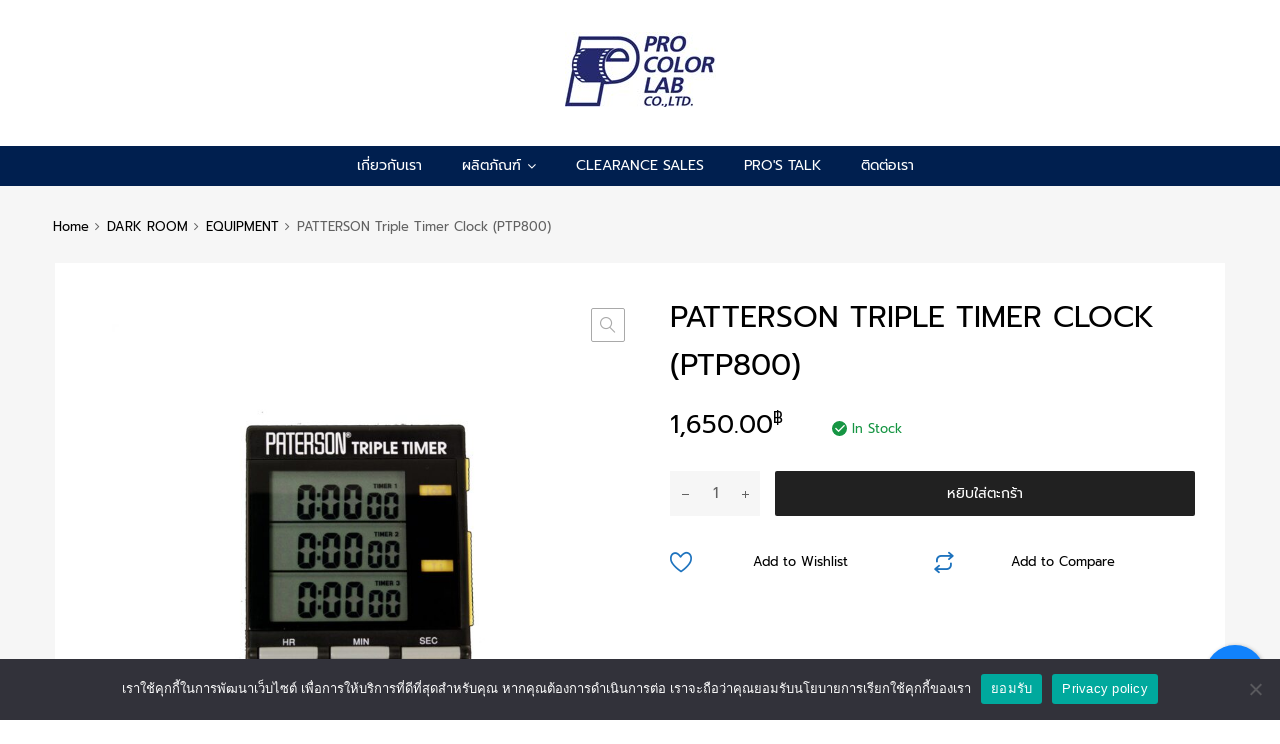

--- FILE ---
content_type: text/html; charset=UTF-8
request_url: http://procolor.procolorlab.com/product/patterson-triple-timer-clock-ptp800/
body_size: 24463
content:
<!DOCTYPE html>
<html lang="th" prefix="og: https://ogp.me/ns#">

	<head>
		<meta charset="UTF-8">
		<meta name="viewport" content="width=device-width, initial-scale=1">
		<link rel="profile" href="http://gmpg.org/xfn/11">
					<style>img:is([sizes="auto" i], [sizes^="auto," i]) { contain-intrinsic-size: 3000px 1500px }</style>
	
<!-- Search Engine Optimization by Rank Math - https://rankmath.com/ -->
<title>PATTERSON Triple Timer Clock (PTP800) - Procolor Lab</title>
<meta name="robots" content="follow, index, max-snippet:-1, max-video-preview:-1, max-image-preview:large"/>
<link rel="canonical" href="http://procolor.procolorlab.com/product/patterson-triple-timer-clock-ptp800/" />
<meta property="og:locale" content="th_TH" />
<meta property="og:type" content="product" />
<meta property="og:title" content="PATTERSON Triple Timer Clock (PTP800) - Procolor Lab" />
<meta property="og:url" content="http://procolor.procolorlab.com/product/patterson-triple-timer-clock-ptp800/" />
<meta property="og:site_name" content="Procolor Lab" />
<meta property="og:updated_time" content="2024-12-13T14:57:34+07:00" />
<meta property="og:image" content="http://procolor.procolorlab.com/wp-content/uploads/2021/09/Triple-Timer-1024x1024.jpg" />
<meta property="og:image:width" content="1024" />
<meta property="og:image:height" content="1024" />
<meta property="og:image:alt" content="PATTERSON Triple Timer Clock (PTP800)" />
<meta property="og:image:type" content="image/jpeg" />
<meta property="product:price:amount" content="1650" />
<meta property="product:price:currency" content="THB" />
<meta property="product:availability" content="instock" />
<meta name="twitter:card" content="summary_large_image" />
<meta name="twitter:title" content="PATTERSON Triple Timer Clock (PTP800) - Procolor Lab" />
<meta name="twitter:image" content="http://procolor.procolorlab.com/wp-content/uploads/2021/09/Triple-Timer-1024x1024.jpg" />
<meta name="twitter:label1" content="Price" />
<meta name="twitter:data1" content="1,650.00&#3647;" />
<meta name="twitter:label2" content="Availability" />
<meta name="twitter:data2" content="In stock" />
<script type="application/ld+json" class="rank-math-schema">{"@context":"https://schema.org","@graph":[{"@type":"Organization","@id":"http://procolor.procolorlab.com/#organization","name":"Procolor Lab","url":"http://procolor.procolorlab.com","logo":{"@type":"ImageObject","@id":"http://procolor.procolorlab.com/#logo","url":"http://procolor.procolorlab.com/wp-content/uploads/2020/06/PROLOGO.jpg","contentUrl":"http://procolor.procolorlab.com/wp-content/uploads/2020/06/PROLOGO.jpg","caption":"Procolor Lab","inLanguage":"th","width":"151","height":"75"}},{"@type":"WebSite","@id":"http://procolor.procolorlab.com/#website","url":"http://procolor.procolorlab.com","name":"Procolor Lab","alternateName":"Procolor Lab","publisher":{"@id":"http://procolor.procolorlab.com/#organization"},"inLanguage":"th"},{"@type":"ImageObject","@id":"http://procolor.procolorlab.com/wp-content/uploads/2021/09/Triple-Timer-scaled.jpg","url":"http://procolor.procolorlab.com/wp-content/uploads/2021/09/Triple-Timer-scaled.jpg","width":"2560","height":"2560","inLanguage":"th"},{"@type":"ItemPage","@id":"http://procolor.procolorlab.com/product/patterson-triple-timer-clock-ptp800/#webpage","url":"http://procolor.procolorlab.com/product/patterson-triple-timer-clock-ptp800/","name":"PATTERSON Triple Timer Clock (PTP800) - Procolor Lab","datePublished":"2021-09-03T15:01:47+07:00","dateModified":"2024-12-13T14:57:34+07:00","isPartOf":{"@id":"http://procolor.procolorlab.com/#website"},"primaryImageOfPage":{"@id":"http://procolor.procolorlab.com/wp-content/uploads/2021/09/Triple-Timer-scaled.jpg"},"inLanguage":"th"},{"@type":"Product","name":"PATTERSON Triple Timer Clock (PTP800) - Procolor Lab","category":"DARK ROOM","mainEntityOfPage":{"@id":"http://procolor.procolorlab.com/product/patterson-triple-timer-clock-ptp800/#webpage"},"weight":{"@type":"QuantitativeValue","unitCode":"KGM","value":".5"},"image":[{"@type":"ImageObject","url":"http://procolor.procolorlab.com/wp-content/uploads/2021/09/Triple-Timer-scaled.jpg","height":"2560","width":"2560"},{"@type":"ImageObject","url":"http://procolor.procolorlab.com/wp-content/uploads/2021/09/Triple-Timer11-scaled.jpg","height":"2560","width":"2560"}],"offers":{"@type":"Offer","price":"1650.00","priceCurrency":"THB","priceValidUntil":"2027-12-31","availability":"https://schema.org/InStock","itemCondition":"NewCondition","url":"http://procolor.procolorlab.com/product/patterson-triple-timer-clock-ptp800/","seller":{"@type":"Organization","@id":"http://procolor.procolorlab.com/","name":"Procolor Lab","url":"http://procolor.procolorlab.com","logo":"http://procolor.procolorlab.com/wp-content/uploads/2020/06/PROLOGO.jpg"},"priceSpecification":{"price":"1650","priceCurrency":"THB","valueAddedTaxIncluded":"false"}},"@id":"http://procolor.procolorlab.com/product/patterson-triple-timer-clock-ptp800/#richSnippet"}]}</script>
<!-- /Rank Math WordPress SEO plugin -->

<link rel="alternate" type="application/rss+xml" title="Procolor Lab &raquo; ฟีด" href="http://procolor.procolorlab.com/feed/" />
<script type="text/javascript">
/* <![CDATA[ */
window._wpemojiSettings = {"baseUrl":"https:\/\/s.w.org\/images\/core\/emoji\/15.0.3\/72x72\/","ext":".png","svgUrl":"https:\/\/s.w.org\/images\/core\/emoji\/15.0.3\/svg\/","svgExt":".svg","source":{"concatemoji":"http:\/\/procolor.procolorlab.com\/wp-includes\/js\/wp-emoji-release.min.js?ver=6.7.4"}};
/*! This file is auto-generated */
!function(i,n){var o,s,e;function c(e){try{var t={supportTests:e,timestamp:(new Date).valueOf()};sessionStorage.setItem(o,JSON.stringify(t))}catch(e){}}function p(e,t,n){e.clearRect(0,0,e.canvas.width,e.canvas.height),e.fillText(t,0,0);var t=new Uint32Array(e.getImageData(0,0,e.canvas.width,e.canvas.height).data),r=(e.clearRect(0,0,e.canvas.width,e.canvas.height),e.fillText(n,0,0),new Uint32Array(e.getImageData(0,0,e.canvas.width,e.canvas.height).data));return t.every(function(e,t){return e===r[t]})}function u(e,t,n){switch(t){case"flag":return n(e,"\ud83c\udff3\ufe0f\u200d\u26a7\ufe0f","\ud83c\udff3\ufe0f\u200b\u26a7\ufe0f")?!1:!n(e,"\ud83c\uddfa\ud83c\uddf3","\ud83c\uddfa\u200b\ud83c\uddf3")&&!n(e,"\ud83c\udff4\udb40\udc67\udb40\udc62\udb40\udc65\udb40\udc6e\udb40\udc67\udb40\udc7f","\ud83c\udff4\u200b\udb40\udc67\u200b\udb40\udc62\u200b\udb40\udc65\u200b\udb40\udc6e\u200b\udb40\udc67\u200b\udb40\udc7f");case"emoji":return!n(e,"\ud83d\udc26\u200d\u2b1b","\ud83d\udc26\u200b\u2b1b")}return!1}function f(e,t,n){var r="undefined"!=typeof WorkerGlobalScope&&self instanceof WorkerGlobalScope?new OffscreenCanvas(300,150):i.createElement("canvas"),a=r.getContext("2d",{willReadFrequently:!0}),o=(a.textBaseline="top",a.font="600 32px Arial",{});return e.forEach(function(e){o[e]=t(a,e,n)}),o}function t(e){var t=i.createElement("script");t.src=e,t.defer=!0,i.head.appendChild(t)}"undefined"!=typeof Promise&&(o="wpEmojiSettingsSupports",s=["flag","emoji"],n.supports={everything:!0,everythingExceptFlag:!0},e=new Promise(function(e){i.addEventListener("DOMContentLoaded",e,{once:!0})}),new Promise(function(t){var n=function(){try{var e=JSON.parse(sessionStorage.getItem(o));if("object"==typeof e&&"number"==typeof e.timestamp&&(new Date).valueOf()<e.timestamp+604800&&"object"==typeof e.supportTests)return e.supportTests}catch(e){}return null}();if(!n){if("undefined"!=typeof Worker&&"undefined"!=typeof OffscreenCanvas&&"undefined"!=typeof URL&&URL.createObjectURL&&"undefined"!=typeof Blob)try{var e="postMessage("+f.toString()+"("+[JSON.stringify(s),u.toString(),p.toString()].join(",")+"));",r=new Blob([e],{type:"text/javascript"}),a=new Worker(URL.createObjectURL(r),{name:"wpTestEmojiSupports"});return void(a.onmessage=function(e){c(n=e.data),a.terminate(),t(n)})}catch(e){}c(n=f(s,u,p))}t(n)}).then(function(e){for(var t in e)n.supports[t]=e[t],n.supports.everything=n.supports.everything&&n.supports[t],"flag"!==t&&(n.supports.everythingExceptFlag=n.supports.everythingExceptFlag&&n.supports[t]);n.supports.everythingExceptFlag=n.supports.everythingExceptFlag&&!n.supports.flag,n.DOMReady=!1,n.readyCallback=function(){n.DOMReady=!0}}).then(function(){return e}).then(function(){var e;n.supports.everything||(n.readyCallback(),(e=n.source||{}).concatemoji?t(e.concatemoji):e.wpemoji&&e.twemoji&&(t(e.twemoji),t(e.wpemoji)))}))}((window,document),window._wpemojiSettings);
/* ]]> */
</script>
<style id='wp-emoji-styles-inline-css' type='text/css'>

	img.wp-smiley, img.emoji {
		display: inline !important;
		border: none !important;
		box-shadow: none !important;
		height: 1em !important;
		width: 1em !important;
		margin: 0 0.07em !important;
		vertical-align: -0.1em !important;
		background: none !important;
		padding: 0 !important;
	}
</style>
<link rel='stylesheet' id='wp-block-library-css' href='http://procolor.procolorlab.com/wp-includes/css/dist/block-library/style.min.css?ver=6.7.4' type='text/css' media='all' />
<style id='rank-math-toc-block-style-inline-css' type='text/css'>
.wp-block-rank-math-toc-block nav ol{counter-reset:item}.wp-block-rank-math-toc-block nav ol li{display:block}.wp-block-rank-math-toc-block nav ol li:before{content:counters(item, ".") ". ";counter-increment:item}

</style>
<style id='rank-math-rich-snippet-style-inline-css' type='text/css'>
/*!
* Plugin:  Rank Math
* URL: https://rankmath.com/wordpress/plugin/seo-suite/
* Name:  rank-math-review-snippet.css
*/@-webkit-keyframes spin{0%{-webkit-transform:rotate(0deg)}100%{-webkit-transform:rotate(-360deg)}}@keyframes spin{0%{-webkit-transform:rotate(0deg)}100%{-webkit-transform:rotate(-360deg)}}@keyframes bounce{from{-webkit-transform:translateY(0px);transform:translateY(0px)}to{-webkit-transform:translateY(-5px);transform:translateY(-5px)}}@-webkit-keyframes bounce{from{-webkit-transform:translateY(0px);transform:translateY(0px)}to{-webkit-transform:translateY(-5px);transform:translateY(-5px)}}@-webkit-keyframes loading{0%{background-size:20% 50% ,20% 50% ,20% 50%}20%{background-size:20% 20% ,20% 50% ,20% 50%}40%{background-size:20% 100%,20% 20% ,20% 50%}60%{background-size:20% 50% ,20% 100%,20% 20%}80%{background-size:20% 50% ,20% 50% ,20% 100%}100%{background-size:20% 50% ,20% 50% ,20% 50%}}@keyframes loading{0%{background-size:20% 50% ,20% 50% ,20% 50%}20%{background-size:20% 20% ,20% 50% ,20% 50%}40%{background-size:20% 100%,20% 20% ,20% 50%}60%{background-size:20% 50% ,20% 100%,20% 20%}80%{background-size:20% 50% ,20% 50% ,20% 100%}100%{background-size:20% 50% ,20% 50% ,20% 50%}}:root{--rankmath-wp-adminbar-height: 0}#rank-math-rich-snippet-wrapper{overflow:hidden}#rank-math-rich-snippet-wrapper h5.rank-math-title{display:block;font-size:18px;line-height:1.4}#rank-math-rich-snippet-wrapper .rank-math-review-image{float:right;max-width:40%;margin-left:15px}#rank-math-rich-snippet-wrapper .rank-math-review-data{margin-bottom:15px}#rank-math-rich-snippet-wrapper .rank-math-total-wrapper{width:100%;padding:0 0 20px 0;float:left;clear:both;position:relative;-webkit-box-sizing:border-box;box-sizing:border-box}#rank-math-rich-snippet-wrapper .rank-math-total-wrapper .rank-math-total{border:0;display:block;margin:0;width:auto;float:left;text-align:left;padding:0;font-size:24px;line-height:1;font-weight:700;-webkit-box-sizing:border-box;box-sizing:border-box;overflow:hidden}#rank-math-rich-snippet-wrapper .rank-math-total-wrapper .rank-math-review-star{float:left;margin-left:15px;margin-top:5px;position:relative;z-index:99;line-height:1}#rank-math-rich-snippet-wrapper .rank-math-total-wrapper .rank-math-review-star .rank-math-review-result-wrapper{display:inline-block;white-space:nowrap;position:relative;color:#e7e7e7}#rank-math-rich-snippet-wrapper .rank-math-total-wrapper .rank-math-review-star .rank-math-review-result-wrapper .rank-math-review-result{position:absolute;top:0;left:0;overflow:hidden;white-space:nowrap;color:#ffbe01}#rank-math-rich-snippet-wrapper .rank-math-total-wrapper .rank-math-review-star .rank-math-review-result-wrapper i{font-size:18px;-webkit-text-stroke-width:1px;font-style:normal;padding:0 2px;line-height:inherit}#rank-math-rich-snippet-wrapper .rank-math-total-wrapper .rank-math-review-star .rank-math-review-result-wrapper i:before{content:"\2605"}body.rtl #rank-math-rich-snippet-wrapper .rank-math-review-image{float:left;margin-left:0;margin-right:15px}body.rtl #rank-math-rich-snippet-wrapper .rank-math-total-wrapper .rank-math-total{float:right}body.rtl #rank-math-rich-snippet-wrapper .rank-math-total-wrapper .rank-math-review-star{float:right;margin-left:0;margin-right:15px}body.rtl #rank-math-rich-snippet-wrapper .rank-math-total-wrapper .rank-math-review-star .rank-math-review-result{left:auto;right:0}@media screen and (max-width: 480px){#rank-math-rich-snippet-wrapper .rank-math-review-image{display:block;max-width:100%;width:100%;text-align:center;margin-right:0}#rank-math-rich-snippet-wrapper .rank-math-review-data{clear:both}}.clear{clear:both}

</style>
<style id='classic-theme-styles-inline-css' type='text/css'>
/*! This file is auto-generated */
.wp-block-button__link{color:#fff;background-color:#32373c;border-radius:9999px;box-shadow:none;text-decoration:none;padding:calc(.667em + 2px) calc(1.333em + 2px);font-size:1.125em}.wp-block-file__button{background:#32373c;color:#fff;text-decoration:none}
</style>
<style id='global-styles-inline-css' type='text/css'>
:root{--wp--preset--aspect-ratio--square: 1;--wp--preset--aspect-ratio--4-3: 4/3;--wp--preset--aspect-ratio--3-4: 3/4;--wp--preset--aspect-ratio--3-2: 3/2;--wp--preset--aspect-ratio--2-3: 2/3;--wp--preset--aspect-ratio--16-9: 16/9;--wp--preset--aspect-ratio--9-16: 9/16;--wp--preset--color--black: #000000;--wp--preset--color--cyan-bluish-gray: #abb8c3;--wp--preset--color--white: #ffffff;--wp--preset--color--pale-pink: #f78da7;--wp--preset--color--vivid-red: #cf2e2e;--wp--preset--color--luminous-vivid-orange: #ff6900;--wp--preset--color--luminous-vivid-amber: #fcb900;--wp--preset--color--light-green-cyan: #7bdcb5;--wp--preset--color--vivid-green-cyan: #00d084;--wp--preset--color--pale-cyan-blue: #8ed1fc;--wp--preset--color--vivid-cyan-blue: #0693e3;--wp--preset--color--vivid-purple: #9b51e0;--wp--preset--gradient--vivid-cyan-blue-to-vivid-purple: linear-gradient(135deg,rgba(6,147,227,1) 0%,rgb(155,81,224) 100%);--wp--preset--gradient--light-green-cyan-to-vivid-green-cyan: linear-gradient(135deg,rgb(122,220,180) 0%,rgb(0,208,130) 100%);--wp--preset--gradient--luminous-vivid-amber-to-luminous-vivid-orange: linear-gradient(135deg,rgba(252,185,0,1) 0%,rgba(255,105,0,1) 100%);--wp--preset--gradient--luminous-vivid-orange-to-vivid-red: linear-gradient(135deg,rgba(255,105,0,1) 0%,rgb(207,46,46) 100%);--wp--preset--gradient--very-light-gray-to-cyan-bluish-gray: linear-gradient(135deg,rgb(238,238,238) 0%,rgb(169,184,195) 100%);--wp--preset--gradient--cool-to-warm-spectrum: linear-gradient(135deg,rgb(74,234,220) 0%,rgb(151,120,209) 20%,rgb(207,42,186) 40%,rgb(238,44,130) 60%,rgb(251,105,98) 80%,rgb(254,248,76) 100%);--wp--preset--gradient--blush-light-purple: linear-gradient(135deg,rgb(255,206,236) 0%,rgb(152,150,240) 100%);--wp--preset--gradient--blush-bordeaux: linear-gradient(135deg,rgb(254,205,165) 0%,rgb(254,45,45) 50%,rgb(107,0,62) 100%);--wp--preset--gradient--luminous-dusk: linear-gradient(135deg,rgb(255,203,112) 0%,rgb(199,81,192) 50%,rgb(65,88,208) 100%);--wp--preset--gradient--pale-ocean: linear-gradient(135deg,rgb(255,245,203) 0%,rgb(182,227,212) 50%,rgb(51,167,181) 100%);--wp--preset--gradient--electric-grass: linear-gradient(135deg,rgb(202,248,128) 0%,rgb(113,206,126) 100%);--wp--preset--gradient--midnight: linear-gradient(135deg,rgb(2,3,129) 0%,rgb(40,116,252) 100%);--wp--preset--font-size--small: 13px;--wp--preset--font-size--medium: 20px;--wp--preset--font-size--large: 36px;--wp--preset--font-size--x-large: 42px;--wp--preset--font-family--inter: "Inter", sans-serif;--wp--preset--font-family--cardo: Cardo;--wp--preset--spacing--20: 0.44rem;--wp--preset--spacing--30: 0.67rem;--wp--preset--spacing--40: 1rem;--wp--preset--spacing--50: 1.5rem;--wp--preset--spacing--60: 2.25rem;--wp--preset--spacing--70: 3.38rem;--wp--preset--spacing--80: 5.06rem;--wp--preset--shadow--natural: 6px 6px 9px rgba(0, 0, 0, 0.2);--wp--preset--shadow--deep: 12px 12px 50px rgba(0, 0, 0, 0.4);--wp--preset--shadow--sharp: 6px 6px 0px rgba(0, 0, 0, 0.2);--wp--preset--shadow--outlined: 6px 6px 0px -3px rgba(255, 255, 255, 1), 6px 6px rgba(0, 0, 0, 1);--wp--preset--shadow--crisp: 6px 6px 0px rgba(0, 0, 0, 1);}:where(.is-layout-flex){gap: 0.5em;}:where(.is-layout-grid){gap: 0.5em;}body .is-layout-flex{display: flex;}.is-layout-flex{flex-wrap: wrap;align-items: center;}.is-layout-flex > :is(*, div){margin: 0;}body .is-layout-grid{display: grid;}.is-layout-grid > :is(*, div){margin: 0;}:where(.wp-block-columns.is-layout-flex){gap: 2em;}:where(.wp-block-columns.is-layout-grid){gap: 2em;}:where(.wp-block-post-template.is-layout-flex){gap: 1.25em;}:where(.wp-block-post-template.is-layout-grid){gap: 1.25em;}.has-black-color{color: var(--wp--preset--color--black) !important;}.has-cyan-bluish-gray-color{color: var(--wp--preset--color--cyan-bluish-gray) !important;}.has-white-color{color: var(--wp--preset--color--white) !important;}.has-pale-pink-color{color: var(--wp--preset--color--pale-pink) !important;}.has-vivid-red-color{color: var(--wp--preset--color--vivid-red) !important;}.has-luminous-vivid-orange-color{color: var(--wp--preset--color--luminous-vivid-orange) !important;}.has-luminous-vivid-amber-color{color: var(--wp--preset--color--luminous-vivid-amber) !important;}.has-light-green-cyan-color{color: var(--wp--preset--color--light-green-cyan) !important;}.has-vivid-green-cyan-color{color: var(--wp--preset--color--vivid-green-cyan) !important;}.has-pale-cyan-blue-color{color: var(--wp--preset--color--pale-cyan-blue) !important;}.has-vivid-cyan-blue-color{color: var(--wp--preset--color--vivid-cyan-blue) !important;}.has-vivid-purple-color{color: var(--wp--preset--color--vivid-purple) !important;}.has-black-background-color{background-color: var(--wp--preset--color--black) !important;}.has-cyan-bluish-gray-background-color{background-color: var(--wp--preset--color--cyan-bluish-gray) !important;}.has-white-background-color{background-color: var(--wp--preset--color--white) !important;}.has-pale-pink-background-color{background-color: var(--wp--preset--color--pale-pink) !important;}.has-vivid-red-background-color{background-color: var(--wp--preset--color--vivid-red) !important;}.has-luminous-vivid-orange-background-color{background-color: var(--wp--preset--color--luminous-vivid-orange) !important;}.has-luminous-vivid-amber-background-color{background-color: var(--wp--preset--color--luminous-vivid-amber) !important;}.has-light-green-cyan-background-color{background-color: var(--wp--preset--color--light-green-cyan) !important;}.has-vivid-green-cyan-background-color{background-color: var(--wp--preset--color--vivid-green-cyan) !important;}.has-pale-cyan-blue-background-color{background-color: var(--wp--preset--color--pale-cyan-blue) !important;}.has-vivid-cyan-blue-background-color{background-color: var(--wp--preset--color--vivid-cyan-blue) !important;}.has-vivid-purple-background-color{background-color: var(--wp--preset--color--vivid-purple) !important;}.has-black-border-color{border-color: var(--wp--preset--color--black) !important;}.has-cyan-bluish-gray-border-color{border-color: var(--wp--preset--color--cyan-bluish-gray) !important;}.has-white-border-color{border-color: var(--wp--preset--color--white) !important;}.has-pale-pink-border-color{border-color: var(--wp--preset--color--pale-pink) !important;}.has-vivid-red-border-color{border-color: var(--wp--preset--color--vivid-red) !important;}.has-luminous-vivid-orange-border-color{border-color: var(--wp--preset--color--luminous-vivid-orange) !important;}.has-luminous-vivid-amber-border-color{border-color: var(--wp--preset--color--luminous-vivid-amber) !important;}.has-light-green-cyan-border-color{border-color: var(--wp--preset--color--light-green-cyan) !important;}.has-vivid-green-cyan-border-color{border-color: var(--wp--preset--color--vivid-green-cyan) !important;}.has-pale-cyan-blue-border-color{border-color: var(--wp--preset--color--pale-cyan-blue) !important;}.has-vivid-cyan-blue-border-color{border-color: var(--wp--preset--color--vivid-cyan-blue) !important;}.has-vivid-purple-border-color{border-color: var(--wp--preset--color--vivid-purple) !important;}.has-vivid-cyan-blue-to-vivid-purple-gradient-background{background: var(--wp--preset--gradient--vivid-cyan-blue-to-vivid-purple) !important;}.has-light-green-cyan-to-vivid-green-cyan-gradient-background{background: var(--wp--preset--gradient--light-green-cyan-to-vivid-green-cyan) !important;}.has-luminous-vivid-amber-to-luminous-vivid-orange-gradient-background{background: var(--wp--preset--gradient--luminous-vivid-amber-to-luminous-vivid-orange) !important;}.has-luminous-vivid-orange-to-vivid-red-gradient-background{background: var(--wp--preset--gradient--luminous-vivid-orange-to-vivid-red) !important;}.has-very-light-gray-to-cyan-bluish-gray-gradient-background{background: var(--wp--preset--gradient--very-light-gray-to-cyan-bluish-gray) !important;}.has-cool-to-warm-spectrum-gradient-background{background: var(--wp--preset--gradient--cool-to-warm-spectrum) !important;}.has-blush-light-purple-gradient-background{background: var(--wp--preset--gradient--blush-light-purple) !important;}.has-blush-bordeaux-gradient-background{background: var(--wp--preset--gradient--blush-bordeaux) !important;}.has-luminous-dusk-gradient-background{background: var(--wp--preset--gradient--luminous-dusk) !important;}.has-pale-ocean-gradient-background{background: var(--wp--preset--gradient--pale-ocean) !important;}.has-electric-grass-gradient-background{background: var(--wp--preset--gradient--electric-grass) !important;}.has-midnight-gradient-background{background: var(--wp--preset--gradient--midnight) !important;}.has-small-font-size{font-size: var(--wp--preset--font-size--small) !important;}.has-medium-font-size{font-size: var(--wp--preset--font-size--medium) !important;}.has-large-font-size{font-size: var(--wp--preset--font-size--large) !important;}.has-x-large-font-size{font-size: var(--wp--preset--font-size--x-large) !important;}
:where(.wp-block-post-template.is-layout-flex){gap: 1.25em;}:where(.wp-block-post-template.is-layout-grid){gap: 1.25em;}
:where(.wp-block-columns.is-layout-flex){gap: 2em;}:where(.wp-block-columns.is-layout-grid){gap: 2em;}
:root :where(.wp-block-pullquote){font-size: 1.5em;line-height: 1.6;}
</style>
<link rel='stylesheet' id='cookie-notice-front-css' href='http://procolor.procolorlab.com/wp-content/plugins/cookie-notice/css/front.min.css?ver=2.5.4' type='text/css' media='all' />
<link rel='stylesheet' id='cresta-facebook-messenger-front-style-css' href='http://procolor.procolorlab.com/wp-content/plugins/cresta-facebook-messenger/css/cresta-social-messenger-front-css.min.css?ver=1.2.4' type='text/css' media='all' />
<link rel='stylesheet' id='photoswipe-css' href='http://procolor.procolorlab.com/wp-content/plugins/woocommerce/assets/css/photoswipe/photoswipe.min.css?ver=9.5.3' type='text/css' media='all' />
<link rel='stylesheet' id='photoswipe-default-skin-css' href='http://procolor.procolorlab.com/wp-content/plugins/woocommerce/assets/css/photoswipe/default-skin/default-skin.min.css?ver=9.5.3' type='text/css' media='all' />
<link rel='stylesheet' id='woocommerce-smallscreen-css' href='http://procolor.procolorlab.com/wp-content/plugins/woocommerce/assets/css/woocommerce-smallscreen.css?ver=9.5.3' type='text/css' media='only screen and (max-width: 768px)' />
<style id='woocommerce-inline-inline-css' type='text/css'>
.woocommerce form .form-row .required { visibility: visible; }
</style>
<link rel='stylesheet' id='dashicons-css' href='http://procolor.procolorlab.com/wp-includes/css/dashicons.min.css?ver=6.7.4' type='text/css' media='all' />
<link rel='stylesheet' id='tm-woocompare-css' href='http://procolor.procolorlab.com/wp-content/plugins/tm-woocommerce-compare-wishlist/assets/css/tm-woocompare.css?ver=6.7.4' type='text/css' media='all' />
<link rel='stylesheet' id='tm-woowishlist-css' href='http://procolor.procolorlab.com/wp-content/plugins/tm-woocommerce-compare-wishlist/assets/css/tm-woowishlist.css?ver=6.7.4' type='text/css' media='all' />
<link rel='stylesheet' id='bootstrap-grid-css' href='http://procolor.procolorlab.com/wp-content/plugins/tm-woocommerce-compare-wishlist/assets/css/grid.css?ver=6.7.4' type='text/css' media='all' />
<link rel='stylesheet' id='megamenu-css' href='http://procolor.procolorlab.com/wp-content/uploads/maxmegamenu/style.css?ver=97323a' type='text/css' media='all' />
<link rel='stylesheet' id='dgwt-wcas-style-css' href='http://procolor.procolorlab.com/wp-content/plugins/ajax-search-for-woocommerce/assets/css/style.min.css?ver=1.29.0' type='text/css' media='all' />
<link rel='stylesheet' id='chromium-style-css' href='http://procolor.procolorlab.com/wp-content/themes/chromium/style.css?ver=6.7.4' type='text/css' media='all' />
<style id='chromium-style-inline-css' type='text/css'>
@media screen and (min-width: 1024px){
						.product-images-wrapper .flex-control-thumbs {
							width: 85px !important;
						}
					}
</style>
<link rel='stylesheet' id='chromium-fonts-css' href='http://procolor.procolorlab.com/wp-content/themes/chromium/assets/css/fonts.css?ver=6.7.4' type='text/css' media='all' />
<link rel='stylesheet' id='fontawesome-css' href='http://procolor.procolorlab.com/wp-content/themes/chromium/assets/css/font-awesome.min.css?ver=6.7.4' type='text/css' media='all' />
<link rel='stylesheet' id='chromium-woo-styles-css' href='http://procolor.procolorlab.com/wp-content/themes/chromium/assets/css/woo-styles.css?ver=6.7.4' type='text/css' media='all' />
<script type="text/javascript" id="cookie-notice-front-js-before">
/* <![CDATA[ */
var cnArgs = {"ajaxUrl":"http:\/\/procolor.procolorlab.com\/wp-admin\/admin-ajax.php","nonce":"59bc071e75","hideEffect":"fade","position":"bottom","onScroll":false,"onScrollOffset":100,"onClick":false,"cookieName":"cookie_notice_accepted","cookieTime":2592000,"cookieTimeRejected":2592000,"globalCookie":false,"redirection":false,"cache":true,"revokeCookies":false,"revokeCookiesOpt":"automatic"};
/* ]]> */
</script>
<script type="text/javascript" src="http://procolor.procolorlab.com/wp-content/plugins/cookie-notice/js/front.min.js?ver=2.5.4" id="cookie-notice-front-js"></script>
<script type="text/javascript" src="http://procolor.procolorlab.com/wp-includes/js/jquery/jquery.min.js?ver=3.7.1" id="jquery-core-js"></script>
<script type="text/javascript" src="http://procolor.procolorlab.com/wp-includes/js/jquery/jquery-migrate.min.js?ver=3.4.1" id="jquery-migrate-js"></script>
<script type="text/javascript" src="http://procolor.procolorlab.com/wp-content/plugins/woocommerce/assets/js/jquery-blockui/jquery.blockUI.min.js?ver=2.7.0-wc.9.5.3" id="jquery-blockui-js" defer="defer" data-wp-strategy="defer"></script>
<script type="text/javascript" id="wc-add-to-cart-js-extra">
/* <![CDATA[ */
var wc_add_to_cart_params = {"ajax_url":"\/wp-admin\/admin-ajax.php","wc_ajax_url":"\/?wc-ajax=%%endpoint%%","i18n_view_cart":"\u0e14\u0e39\u0e15\u0e30\u0e01\u0e23\u0e49\u0e32\u0e2a\u0e34\u0e19\u0e04\u0e49\u0e32","cart_url":"http:\/\/procolor.procolorlab.com\/cart\/","is_cart":"","cart_redirect_after_add":"yes"};
/* ]]> */
</script>
<script type="text/javascript" src="http://procolor.procolorlab.com/wp-content/plugins/woocommerce/assets/js/frontend/add-to-cart.min.js?ver=9.5.3" id="wc-add-to-cart-js" defer="defer" data-wp-strategy="defer"></script>
<script type="text/javascript" src="http://procolor.procolorlab.com/wp-content/plugins/woocommerce/assets/js/zoom/jquery.zoom.min.js?ver=1.7.21-wc.9.5.3" id="zoom-js" defer="defer" data-wp-strategy="defer"></script>
<script type="text/javascript" src="http://procolor.procolorlab.com/wp-content/plugins/woocommerce/assets/js/flexslider/jquery.flexslider.min.js?ver=2.7.2-wc.9.5.3" id="flexslider-js" defer="defer" data-wp-strategy="defer"></script>
<script type="text/javascript" src="http://procolor.procolorlab.com/wp-content/plugins/woocommerce/assets/js/photoswipe/photoswipe.min.js?ver=4.1.1-wc.9.5.3" id="photoswipe-js" defer="defer" data-wp-strategy="defer"></script>
<script type="text/javascript" src="http://procolor.procolorlab.com/wp-content/plugins/woocommerce/assets/js/photoswipe/photoswipe-ui-default.min.js?ver=4.1.1-wc.9.5.3" id="photoswipe-ui-default-js" defer="defer" data-wp-strategy="defer"></script>
<script type="text/javascript" id="wc-single-product-js-extra">
/* <![CDATA[ */
var wc_single_product_params = {"i18n_required_rating_text":"\u0e01\u0e23\u0e38\u0e13\u0e32\u0e40\u0e25\u0e37\u0e2d\u0e01\u0e23\u0e30\u0e14\u0e31\u0e1a","i18n_product_gallery_trigger_text":"View full-screen image gallery","review_rating_required":"yes","flexslider":{"rtl":false,"animation":"slide","smoothHeight":true,"directionNav":false,"controlNav":"thumbnails","slideshow":false,"animationSpeed":500,"animationLoop":false,"allowOneSlide":false},"zoom_enabled":"1","zoom_options":[],"photoswipe_enabled":"1","photoswipe_options":{"shareEl":false,"closeOnScroll":false,"history":false,"hideAnimationDuration":0,"showAnimationDuration":0},"flexslider_enabled":"1"};
/* ]]> */
</script>
<script type="text/javascript" src="http://procolor.procolorlab.com/wp-content/plugins/woocommerce/assets/js/frontend/single-product.min.js?ver=9.5.3" id="wc-single-product-js" defer="defer" data-wp-strategy="defer"></script>
<script type="text/javascript" src="http://procolor.procolorlab.com/wp-content/plugins/woocommerce/assets/js/js-cookie/js.cookie.min.js?ver=2.1.4-wc.9.5.3" id="js-cookie-js" defer="defer" data-wp-strategy="defer"></script>
<script type="text/javascript" id="woocommerce-js-extra">
/* <![CDATA[ */
var woocommerce_params = {"ajax_url":"\/wp-admin\/admin-ajax.php","wc_ajax_url":"\/?wc-ajax=%%endpoint%%"};
/* ]]> */
</script>
<script type="text/javascript" src="http://procolor.procolorlab.com/wp-content/plugins/woocommerce/assets/js/frontend/woocommerce.min.js?ver=9.5.3" id="woocommerce-js" defer="defer" data-wp-strategy="defer"></script>
<link rel="https://api.w.org/" href="http://procolor.procolorlab.com/wp-json/" /><link rel="alternate" title="JSON" type="application/json" href="http://procolor.procolorlab.com/wp-json/wp/v2/product/4966" /><link rel="EditURI" type="application/rsd+xml" title="RSD" href="http://procolor.procolorlab.com/xmlrpc.php?rsd" />
<meta name="generator" content="WordPress 6.7.4" />
<link rel='shortlink' href='http://procolor.procolorlab.com/?p=4966' />
<link rel="alternate" title="oEmbed (JSON)" type="application/json+oembed" href="http://procolor.procolorlab.com/wp-json/oembed/1.0/embed?url=http%3A%2F%2Fprocolor.procolorlab.com%2Fproduct%2Fpatterson-triple-timer-clock-ptp800%2F" />
<link rel="alternate" title="oEmbed (XML)" type="text/xml+oembed" href="http://procolor.procolorlab.com/wp-json/oembed/1.0/embed?url=http%3A%2F%2Fprocolor.procolorlab.com%2Fproduct%2Fpatterson-triple-timer-clock-ptp800%2F&#038;format=xml" />
<style id='cresta-social-messenger-inline-css'>.cresta-facebook-messenger-box, .cresta-facebook-messenger-button {z-index:1000}.cresta-facebook-messenger-container, .cresta-facebook-messenger-container-button {z-index:999}.cresta-facebook-messenger-overlay {z-index:998}</style><script>
	function expand(param) {
		param.style.display = (param.style.display == "none") ? "block" : "none";
	}
	function read_toggle(id, more, less) {
		el = document.getElementById("readlink" + id);
		el.innerHTML = (el.innerHTML == more) ? less : more;
		expand(document.getElementById("read" + id));
	}
	</script>		<style>
			.dgwt-wcas-ico-magnifier,.dgwt-wcas-ico-magnifier-handler{max-width:20px}.dgwt-wcas-search-wrapp{max-width:600px}		</style>
			<noscript><style>.woocommerce-product-gallery{ opacity: 1 !important; }</style></noscript>
	<meta name="generator" content="Elementor 3.26.0; features: e_font_icon_svg, additional_custom_breakpoints, e_element_cache; settings: css_print_method-external, google_font-enabled, font_display-auto">
			<style>
				.e-con.e-parent:nth-of-type(n+4):not(.e-lazyloaded):not(.e-no-lazyload),
				.e-con.e-parent:nth-of-type(n+4):not(.e-lazyloaded):not(.e-no-lazyload) * {
					background-image: none !important;
				}
				@media screen and (max-height: 1024px) {
					.e-con.e-parent:nth-of-type(n+3):not(.e-lazyloaded):not(.e-no-lazyload),
					.e-con.e-parent:nth-of-type(n+3):not(.e-lazyloaded):not(.e-no-lazyload) * {
						background-image: none !important;
					}
				}
				@media screen and (max-height: 640px) {
					.e-con.e-parent:nth-of-type(n+2):not(.e-lazyloaded):not(.e-no-lazyload),
					.e-con.e-parent:nth-of-type(n+2):not(.e-lazyloaded):not(.e-no-lazyload) * {
						background-image: none !important;
					}
				}
			</style>
			<style class='wp-fonts-local' type='text/css'>
@font-face{font-family:Inter;font-style:normal;font-weight:300 900;font-display:fallback;src:url('http://procolor.procolorlab.com/wp-content/plugins/woocommerce/assets/fonts/Inter-VariableFont_slnt,wght.woff2') format('woff2');font-stretch:normal;}
@font-face{font-family:Cardo;font-style:normal;font-weight:400;font-display:fallback;src:url('http://procolor.procolorlab.com/wp-content/plugins/woocommerce/assets/fonts/cardo_normal_400.woff2') format('woff2');}
</style>
<link rel="icon" href="http://procolor.procolorlab.com/wp-content/uploads/2024/12/cropped-icon-1-32x32.png" sizes="32x32" />
<link rel="icon" href="http://procolor.procolorlab.com/wp-content/uploads/2024/12/cropped-icon-1-192x192.png" sizes="192x192" />
<link rel="apple-touch-icon" href="http://procolor.procolorlab.com/wp-content/uploads/2024/12/cropped-icon-1-180x180.png" />
<meta name="msapplication-TileImage" content="http://procolor.procolorlab.com/wp-content/uploads/2024/12/cropped-icon-1-270x270.png" />
<style type="text/css">

*[id^='readlink'] {
 font-weight: normal;
 color: #003c68;
 background: #ffffff;
 padding: 11px;
 border-bottom: 1px solid #474747;
 -webkit-box-shadow: none !important;
 box-shadow: none !important;
 -webkit-transition: none !important;
}

*[id^='readlink']:hover {
 font-weight: normal;
 color: #1fb3c4;
 padding: 11px;
 border-bottom: 1px solid #474747;
}

*[id^='readlink']:focus {
 outline: none;
 color: #003c68;
}

</style>
<style id="kirki-inline-styles">.site-header h1.site-title{font-family:Rubik;font-size:30px;font-weight:400;line-height:1.5;text-align:left;text-transform:none;color:#000000;}.filters-wrapper li{color:#2b2222;background-color:#fff;}.filters-wrapper li:active,.filters-wrapper li:focus,.filters-wrapper li:hover{color:#212121;background-color:#001f4f;}.site-header{background:#ffffff;background-color:#ffffff;background-repeat:repeat;background-position:center center;background-attachment:scroll;-webkit-background-size:cover;-moz-background-size:cover;-ms-background-size:cover;-o-background-size:cover;background-size:cover;}.header-top{background-color:#001f4f;}.header-top,.tz-login-heading.inline .my-account:after{color:#8b8b8b;}.primary-nav{background-color:#001f4f;}.site-footer{background:#001023;background-color:#001023;background-repeat:repeat;background-position:center center;background-attachment:scroll;color:#ffffff;-webkit-background-size:cover;-moz-background-size:cover;-ms-background-size:cover;-o-background-size:cover;background-size:cover;}body{font-family:Prompt;}.tz-product-tabs .nav-tabs > li > a:active,.tz-product-tabs .nav-tabs > li > a:focus,.tz-product-tabs .nav-tabs > li > a:hover,.tz-product-tabs .nav-tabs > li.active > a,.tz-sales-carousel .sale-title-wrapper span,body,ul#shipping_method .amount{color:#626262;}#ship-to-different-address,.author-info .author-bio,.blog article.type-post,.comments-area .comment,.comments-area .pingback,.elementor-widget .product_list_widget .price del,.form-row label,.quantity input[type=number],.shop_table.cart td.product-price,.site-breadcrumbs,.tz-categories-grid li:not(.show-all) a,.tz-from-blog .entry-excerpt,.tz-hoverable-tabs p a,.tz-login-form-wrapper p::after,.tz-product-tabs .nav-tabs > li > a,.tz-sales-carousel .countdown-section::before,.tz-sales-carousel .price-wrapper del,.tz-sales-carousel .sale-description,.widget .product_list_widget .price del,.widget_calendar,.widget_tz_shopping_cart .widget_shopping_cart_content .total strong,.widget_tz_shopping_cart ul.cart_list li a.remove,.woocommerce-Reviews .description,.woocommerce-checkout-review-order-table tbody tr,td.product-remove a,ul#shipping_method li input + label{color:#626262;}td.product-remove a{border-color:#626262;}.quantity .quantity-button:after,.quantity .quantity-button:before{background-color:#626262;}.blog-grid-posts article.type-post .post-date-wrapper span.border,.chromium-look-tires .hgroup-sidebar .widget_tz_shopping_cart .heading,.elementor-widget .product_list_widget .save-percent,.product .onsale,.product .onsale:before,.product .save-percent,.product.badges-style-3 .onsale,.site-header .compare-count-wrapper,.site-header .wishlist-count-wrapper,.site-sidebar.style-1 .widget .widget-title:after,.site-sidebar.style-1 .widget:not(.widget_tz_categories) .widget-title span:after,.tz-from-blog .item-content ul.post-categories a,.tz-like-wrapper .wrapper a:hover,.tz-product-tabs .nav-tabs > li > a::before,.tz-sales-carousel .countdown-section,.ui-slider-horizontal .ui-slider-range,.widget .product_list_widget .save-percent,.widget_categories ul li:before, .widget_archive ul li:before, .widget_pages ul li:before, .widget_rss ul li:before, .widget_nav_menu ul li:before,.widget_tz_categories.alt-style .widget-title,.widget_tz_socials ul.inline-mode li i:hover,article.type-post .custom-post-label,body:not(.chromium-look-tires) .elementor-widget-wp-widget-tz_woo_cart .heading .cart-count-wrapper,body:not(.chromium-look-tires) .widget_tz_shopping_cart .heading .cart-count-wrapper,figure.effect-sarah,ul.tabs.wc-tabs > li > a::before{background-color:#1e73be;}.button.tm-woocompare-button-single:before,.button.tm-woowishlist-button-single:before,.cart_totals tr.order-total td,.chromium-look-tires .hgroup-sidebar .widget_tz_shopping_cart .heading .cart-count-wrapper,.chromium-look-tools .tz-login-heading .logged-in-as span,.chromium-product-style-3 li.product:hover .button.add_to_cart_button::before,.chromium-product-style-3 li.product:hover .button.ajax_add_to_cart::before,.chromium-product-style-4 li.product:hover .button.add_to_cart_button::before,.chromium-product-style-4 li.product:hover .button.ajax_add_to_cart::before,.comment-form-rating p.stars a,.date-cat-wrapper span,.entry-summary .button.tm-woocompare-page-button:active,.entry-summary .button.tm-woocompare-page-button:focus,.entry-summary .button.tm-woocompare-page-button:hover,.entry-summary .button.tm-woowishlist-page-button:active,.entry-summary .button.tm-woowishlist-page-button:focus,.entry-summary .button.tm-woowishlist-page-button:hover,.post-date-wrapper span:not(.border),.price ins .woocommerce-Price-amount,.tz-sales-carousel .amount,.tz-sales-carousel .countdown-wrapper.style-2 .countdown-amount,.tz-sales-carousel .sale-title-wrapper,.wc-layered-nav-rating .star-rating span::before,.widget_layered_nav_filters ul li a:before,.widget_tz_hot_offers .countdown-amount,.woocommerce-checkout-review-order-table .order-total td,article.format-quote .quote-wrapper i::before,blockquote:before,td.product-remove a:active,td.product-remove a:focus,td.product-remove a:hover{color:#1e73be;}.home-hero-search.elementor-widget-tabs .elementor-tab-title.elementor-active,.product .onsale:before,.tz-product-tabs .tab-nav-wrapper .nav-tabs>li>a::after,.widget_tz_categories.alt-style,td.product-remove a:active,td.product-remove a:focus,td.product-remove a:hover{border-color:#1e73be;}.chromium-product-style-2 li.product .buttons-wrapper .button,.entry-summary .button.tm-woocompare-page-button,.entry-summary .button.tm-woowishlist-page-button,.product .star-rating span:before,.product-shares-wrapper .tz-social-links .wrapper a:hover,.product-shares-wrapper .tz-social-links .wrapper a:hover i::before,.product_list_widget .star-rating span::before,.related-posts .date,.tab-content-grid a:active,.tab-content-grid a:focus,.tab-content-grid a:hover,.tab-content-grid ul li:first-child a:active,.tab-content-grid ul li:first-child a:focus,.tab-content-grid ul li:first-child a:hover,.tz-from-blog .time-wrapper,article.type-post .entry-date,ul.posts-list .post-date{color:#002c66;}.search .search-excerpt,.widget_layered_nav li.chosen a:before{background-color:#002c66;}.widget_layered_nav li.chosen a:before{border-color:#002c66;}.button.tm-woocompare-button-single,.button.tm-woowishlist-button-single,.nav-links span i:before,.show-all a:active,.show-all a:focus,.show-all a:hover,.show-all a:hover i:before,.site-sidebar .widget_calendar a,.widget.widget_tz_categories.alt-style a,a{color:#000000;}article.type-post .grid-wrapper .post-tags a:active,article.type-post .grid-wrapper .post-tags a:focus,article.type-post .grid-wrapper .post-tags a:hover,.blog-style-2 article.type-post .post-cats a:active,.blog-style-2 article.type-post .post-cats a:focus,.blog-style-2 article.type-post .post-cats a:hover,.button.tm-woocompare-button-single:active,.button.tm-woocompare-button-single:focus,.button.tm-woocompare-button-single:hover,.button.tm-woowishlist-button-single:active,.button.tm-woowishlist-button-single:focus,.button.tm-woowishlist-button-single:hover,.comment-author a:active,.comment-author a:focus,.comment-author a:hover,.entry-title a:active,.entry-title a:focus,.entry-title a:hover,.nav-links span:hover i:before,.related-posts .related-categorie:active,.related-posts .related-categorie:focus,.related-posts .related-categorie:hover,.related-posts h3 a:active,.related-posts h3 a:focus,.related-posts h3 a:hover,.show-all a,.show-all a i:before,.site-sidebar .widget_calendar a:active,.site-sidebar .widget_calendar a:focus,.site-sidebar .widget_calendar a:hover,.tz-categories-grid li:not(.show-all) a:active,.tz-categories-grid li:not(.show-all) a:focus,.tz-categories-grid li:not(.show-all) a:hover,.tz-hoverable-tabs p a:active,.tz-hoverable-tabs p a:focus,.tz-hoverable-tabs p a:hover,.widget.widget_tz_categories.alt-style a:active,.widget.widget_tz_categories.alt-style a:focus,.widget.widget_tz_categories.alt-style a:hover,a:active,a:focus,a:hover{color:#1e73be;}.site-sidebar a,.woocommerce-MyAccount-navigation a{color:#626262;}.site-sidebar .comment-author-link a:active,.site-sidebar .comment-author-link a:focus,.site-sidebar .comment-author-link a:hover,.site-sidebar .current-cat a,.site-sidebar a:active,.site-sidebar a:focus,.site-sidebar a:hover,.woocommerce-MyAccount-navigation a:active,.woocommerce-MyAccount-navigation a:focus,.woocommerce-MyAccount-navigation a:hover{color:#1e73be;}.elementor-header-top a,.header-top a{color:#81858c;}.header-top .tz-login-heading.inline a.login-button:active,.header-top .tz-login-heading.inline a.login-button:focus,.header-top .tz-login-heading.inline a.login-button:hover,.header-top a:active,.header-top a:focus,.header-top a:hover,.tz-login-heading.inline a.my-account:active,.tz-login-heading.inline a.my-account:focus,.tz-login-heading.inline a.my-account:hover{color:#1e73be;}.site-footer a{color:#9a9a9a;}.site-footer a:active,.site-footer a:focus,.site-footer a:hover{color:#1e73be;}.site-header .widget-heading,.site-header h1,.site-header h2,.site-header h3,.site-header h4,.site-header h5,.site-header h6{color:#626262;}.product .price,.product-shares-wrapper .tz-social-links .heading,.single-label span,.site-content h1,.site-content h2,.site-content h3,.site-content h4,.site-content h5,.site-content h6,.site-sidebar .comment-author-link,.site-sidebar .comment-author-link a,blockquote,div.product .price{color:#000000;}.site-sidebar h1,.site-sidebar h1 a,.site-sidebar h2,.site-sidebar h2 a,.site-sidebar h3,.site-sidebar h3 a,.site-sidebar h4,.site-sidebar h4 a,.site-sidebar h5,.site-sidebar h5 a,.site-sidebar h6,.site-sidebar h6 a{color:#000000;}.site-footer h1,.site-footer h2,.site-footer h3,.site-footer h4,.site-footer h5,.site-footer h6{color:#FFFFFF;}#comments,#reviews ol.commentlist,.ajax-auth .botom-links,.author-info h3,.blog.blog-grid-posts .meta-counters,.cart_totals h2,.comment .child-comments,.cross-sells h2,.elementor-widget h5,.elementor-widget-wp-widget-tz_woo_cart .widget_shopping_cart_content,.elementor-widget-wp-widget-tz_woo_cart .widget_shopping_cart_content .total,.post-date-wrapper .border,.post-navigation .nav-links,.primary-nav,.product-classic-style div.product .product-shares-wrapper,.site-header .tm-woocompare-widget-products,.site-header .tm-woowishlist-widget-products,.site-sidebar.style-1 .widget .screen-reader-text + .select-wrapper,.site-sidebar.style-1 .widget .widget-title + *,.tz-categories-grid.with-slider .title-wrapper,.tz-from-blog.style-2 .title-wrapper,.tz-hoverable-tabs ul.nav li,.tz-login-form-wrapper,.tz-login-form-wrapper .heading,.tz-product-tabs .tab-nav-wrapper,.widget .widget-title,.widget.widget_tz_categories.alt-style ul li,.widget_layered_nav ul li a:before,.widget_layered_nav_filters ul li a:before,.widget_price_filter .from,.widget_price_filter .to,.widget_tz_shopping_cart .mini-cart-heading,.widget_tz_shopping_cart .widget_shopping_cart_content,.widget_tz_shopping_cart .widget_shopping_cart_content .total,.widget_tz_shopping_cart ul.cart_list li a.remove,.woocommerce-MyAccount-navigation,.woocommerce-MyAccount-navigation ul li,.woocommerce-checkout h2,.woocommerce-checkout-review-order-table .img,article.type-post .post-cats,article.type-post .post-tags,figure.gallery-item:hover img,form.ajax-auth,table,table td,table th,table.order_details,table.order_details td,table.order_details th,ul.tabs.wc-tabs > li > a{border-color:#ebebeb;}.owl-carousel .owl-nav div + div::before,.tab-pane .slider-navi span + span::before,.title-wrapper .slider-navi span + span::before,.widget_tz_login_register + .widget:before,article.type-post .post-date-wrapper::after,article.type-post .post-date-wrapper::before,hr{background-color:#ebebeb;}.product .star-rating:before,.product_list_widget .star-rating::before,.tz-hoverable-tabs i.icon:before,.tz-testimonials .star-rating:before,.wc-layered-nav-rating .star-rating::before{color:#ebebeb;}.chromium-product-style-2 li.product .button::before,.chromium-product-style-3 li.product .button::before,.chromium-product-style-4 li.product .button::before,.meta-counters,.product .reviews-wrapper,.product-images-wrapper .woocommerce-product-gallery__trigger,.product-shares-wrapper .tz-social-links .wrapper a,.product-shares-wrapper .tz-social-links .wrapper a i::before,.quote-wrapper i::before,.related-posts .related-categorie,.tz-from-blog .post-views,.tz-from-blog.style-2 .item-content a.post-cat-link,.widget_archive .count,.widget_categories .count,.widget_search .search-form::before,.widget_tz_categories .count,article.type-post .time-wrapper i{color:#a9a9a9;}.product-images-wrapper .woocommerce-product-gallery__trigger{border-color:#a9a9a9;}.button,button,input,textarea{font-family:Prompt;}.button,.select2-container--default .select2-selection--single,.select2-dropdown,button,input,textarea{border-top-left-radius:2px;border-top-right-radius:2px;border-bottom-right-radius:2px;border-bottom-left-radius:2px;}input[type="color"],input[type="date"],input[type="datetime"],input[type="datetime-local"],input[type="email"],input[type="month"],input[type="number"],input[type="password"],input[type="range"],input[type="search"],input[type="tel"],input[type="text"],input[type="time"],input[type="url"],input[type="week"],textarea{color:#626262;background-color:rgba(255,255,255,0);}.product-pager::before,.select-wrapper::before,.select2-container--default .select2-search--dropdown .select2-search__field,.select2-container--default .select2-selection--single,.select2-dropdown,.woocommerce-ordering::before,input[type="color"],input[type="date"],input[type="datetime"],input[type="datetime-local"],input[type="email"],input[type="month"],input[type="number"],input[type="password"],input[type="range"],input[type="search"],input[type="tel"],input[type="text"],input[type="time"],input[type="url"],input[type="week"],select,textarea{border-color:#dbdbdb;}.select2-container--default .select2-selection--single .select2-selection__arrow:before{background-color:#dbdbdb;}.button,.logo-group-nav .menu a,.primary-nav .menu a,.primary-nav .nav-menu a,button,html input[type="button"],input[type="reset"],input[type="submit"]{color:#212121;}.button:active,.button:focus,.button:hover,.logo-group-nav .current-menu-item a,.logo-group-nav .menu > li > a:active,.logo-group-nav .menu > li > a:focus,.logo-group-nav .menu > li > a:hover,.primary-nav .current-menu-item a,.primary-nav .menu > li > a:focus,.primary-nav .menu > li > a:hover,.primary-nav .nav-menu > li > a:hover,.primary-nav > li > .menu a:active,button:active,button:focus,button:hover,html input[type="button"]:active,html input[type="button"]:focus,html input[type="button"]:hover,input[type="reset"]:active,input[type="reset"]:focus,input[type="reset"]:hover,input[type="submit"]:active,input[type="submit"]:focus,input[type="submit"]:hover{color:#fff;}.button,.chromium-look-tires .tz-categories-menu ul li:before,.logo-group-nav .menu a,.primary-nav .menu a,button,html input[type="button"],input[type="reset"],input[type="submit"]{background-color:#1e73be;}.button:active,.button:focus,.button:hover,.logo-group-nav .current-menu-item a,.logo-group-nav .menu > li > a:active,.logo-group-nav .menu > li > a:focus,.logo-group-nav .menu > li > a:hover,.logo-group-nav .nav-menu > li > a:hover,.primary-nav .current-menu-item a,.primary-nav .menu > li > a:active,.primary-nav .menu > li > a:focus,.primary-nav .menu > li > a:hover,.primary-nav .nav-menu > li > a:active,.primary-nav .nav-menu > li > a:focus,.primary-nav .nav-menu > li > a:hover,button:active,button:focus,button:hover,html input[type="button"]:active,html input[type="button"]:focus,html input[type="button"]:hover,input[type="reset"]:active,input[type="reset"]:focus,input[type="reset"]:hover,input[type="submit"]:active,input[type="submit"]:focus,input[type="submit"]:hover{background-color:#212121;}.primary-alt-btn .button,.primary-alt-btn button,.primary-alt-btn input[type="reset"],.primary-alt-btn input[type="submit"],.primary-alt-btn.button,.widget_mailchimpsf_widget .mc_signup_submit,figure.tz-banner .banner-button,html .primary-alt-btn input[type="button"]{color:#ffffff;background-color:#1e73be;}.primary-alt-btn .button:active,.primary-alt-btn .button:focus,.primary-alt-btn .button:hover,.primary-alt-btn button:active,.primary-alt-btn button:focus,.primary-alt-btn button:hover,.primary-alt-btn input[type="reset"]:active,.primary-alt-btn input[type="reset"]:focus,.primary-alt-btn input[type="reset"]:hover,.primary-alt-btn input[type="submit"]:active,.primary-alt-btn input[type="submit"]:focus,.primary-alt-btn input[type="submit"]:hover,.primary-alt-btn.button:active,.primary-alt-btn.button:focus,.primary-alt-btn.button:hover,.primary-alt-btn:hover .tz-banner .button,.widget_mailchimpsf_widget .mc_signup_submit:active,.widget_mailchimpsf_widget .mc_signup_submit:focus,.widget_mailchimpsf_widget .mc_signup_submit:hover,figure.tz-banner .banner-button:active,figure.tz-banner .banner-button:hover,html .primary-alt-btn input[type="button"]:active,html .primary-alt-btn input[type="button"]:focus,html .primary-alt-btn input[type="button"]:hover{color:#002c66;background-color:#002c66;}.button.alt,.button.empty-cart,.checkout-button.button,.checkout.button,.link-to-post.button,.single article.type-post .post-tags a,li.product .buttons-wrapper .button,li.product .excerpt-wrapper .button{color:#fff;background-color:#212121;}.button.alt:active,.button.alt:focus,.button.alt:hover,.button.empty-cart:active,.button.empty-cart:focus,.button.empty-cart:hover,.checkout-button.button:active,.checkout-button.button:focus,.checkout-button.button:hover,.checkout.button:active,.checkout.button:focus,.checkout.button:hover,.link-to-post.button:active,.link-to-post.button:focus,.link-to-post.button:hover,.single article.type-post .post-tags a:active,.single article.type-post .post-tags a:focus,.single article.type-post .post-tags a:hover,li.product .buttons-wrapper .button:active,li.product .buttons-wrapper .button:focus,li.product .buttons-wrapper .button:hover,li.product .excerpt-wrapper .button:active,li.product .excerpt-wrapper .button:focus,li.product .excerpt-wrapper .button:hover{color:#212121;background-color:#1e73be;}.secondary-alt-btn .button,.secondary-alt-btn button,.secondary-alt-btn input[type="reset"],.secondary-alt-btn input[type="submit"],.secondary-alt-btn.button,.site .dgwt-wcas-search-wrapp .dgwt-wcas-sf-wrapp .dgwt-wcas-search-submit,html .secondary-alt-btn input[type="button"]{color:#fff;background-color:#212121;}.secondary-alt-btn .button:active,.secondary-alt-btn .button:focus,.secondary-alt-btn .button:hover,.secondary-alt-btn button:active,.secondary-alt-btn button:focus,.secondary-alt-btn button:hover,.secondary-alt-btn input[type="reset"]:active,.secondary-alt-btn input[type="reset"]:focus,.secondary-alt-btn input[type="reset"]:hover,.secondary-alt-btn input[type="submit"]:active,.secondary-alt-btn input[type="submit"]:focus,.secondary-alt-btn input[type="submit"]:hover,.secondary-alt-btn.button:active,.secondary-alt-btn.button:focus,.secondary-alt-btn.button:hover,.secondary-alt-btn:hover .tz-banner .button,.site .dgwt-wcas-search-wrapp .dgwt-wcas-sf-wrapp .dgwt-wcas-search-submit:active,.site .dgwt-wcas-search-wrapp .dgwt-wcas-sf-wrapp .dgwt-wcas-search-submit:focus,.site .dgwt-wcas-search-wrapp .dgwt-wcas-sf-wrapp .dgwt-wcas-search-submit:hover,html .secondary-alt-btn input[type="button"]:active,html .secondary-alt-btn input[type="button"]:focus,html .secondary-alt-btn input[type="button"]:hover{color:#fff;background-color:#3a3a3a;}/* arabic */
@font-face {
  font-family: 'Rubik';
  font-style: normal;
  font-weight: 400;
  font-display: swap;
  src: url(http://procolor.procolorlab.com/wp-content/fonts/rubik/iJWZBXyIfDnIV5PNhY1KTN7Z-Yh-B4iFUkU1Z4Y.woff2) format('woff2');
  unicode-range: U+0600-06FF, U+0750-077F, U+0870-088E, U+0890-0891, U+0897-08E1, U+08E3-08FF, U+200C-200E, U+2010-2011, U+204F, U+2E41, U+FB50-FDFF, U+FE70-FE74, U+FE76-FEFC, U+102E0-102FB, U+10E60-10E7E, U+10EC2-10EC4, U+10EFC-10EFF, U+1EE00-1EE03, U+1EE05-1EE1F, U+1EE21-1EE22, U+1EE24, U+1EE27, U+1EE29-1EE32, U+1EE34-1EE37, U+1EE39, U+1EE3B, U+1EE42, U+1EE47, U+1EE49, U+1EE4B, U+1EE4D-1EE4F, U+1EE51-1EE52, U+1EE54, U+1EE57, U+1EE59, U+1EE5B, U+1EE5D, U+1EE5F, U+1EE61-1EE62, U+1EE64, U+1EE67-1EE6A, U+1EE6C-1EE72, U+1EE74-1EE77, U+1EE79-1EE7C, U+1EE7E, U+1EE80-1EE89, U+1EE8B-1EE9B, U+1EEA1-1EEA3, U+1EEA5-1EEA9, U+1EEAB-1EEBB, U+1EEF0-1EEF1;
}
/* cyrillic-ext */
@font-face {
  font-family: 'Rubik';
  font-style: normal;
  font-weight: 400;
  font-display: swap;
  src: url(http://procolor.procolorlab.com/wp-content/fonts/rubik/iJWZBXyIfDnIV5PNhY1KTN7Z-Yh-B4iFWkU1Z4Y.woff2) format('woff2');
  unicode-range: U+0460-052F, U+1C80-1C8A, U+20B4, U+2DE0-2DFF, U+A640-A69F, U+FE2E-FE2F;
}
/* cyrillic */
@font-face {
  font-family: 'Rubik';
  font-style: normal;
  font-weight: 400;
  font-display: swap;
  src: url(http://procolor.procolorlab.com/wp-content/fonts/rubik/iJWZBXyIfDnIV5PNhY1KTN7Z-Yh-B4iFU0U1Z4Y.woff2) format('woff2');
  unicode-range: U+0301, U+0400-045F, U+0490-0491, U+04B0-04B1, U+2116;
}
/* hebrew */
@font-face {
  font-family: 'Rubik';
  font-style: normal;
  font-weight: 400;
  font-display: swap;
  src: url(http://procolor.procolorlab.com/wp-content/fonts/rubik/iJWZBXyIfDnIV5PNhY1KTN7Z-Yh-B4iFVUU1Z4Y.woff2) format('woff2');
  unicode-range: U+0307-0308, U+0590-05FF, U+200C-2010, U+20AA, U+25CC, U+FB1D-FB4F;
}
/* latin-ext */
@font-face {
  font-family: 'Rubik';
  font-style: normal;
  font-weight: 400;
  font-display: swap;
  src: url(http://procolor.procolorlab.com/wp-content/fonts/rubik/iJWZBXyIfDnIV5PNhY1KTN7Z-Yh-B4iFWUU1Z4Y.woff2) format('woff2');
  unicode-range: U+0100-02BA, U+02BD-02C5, U+02C7-02CC, U+02CE-02D7, U+02DD-02FF, U+0304, U+0308, U+0329, U+1D00-1DBF, U+1E00-1E9F, U+1EF2-1EFF, U+2020, U+20A0-20AB, U+20AD-20C0, U+2113, U+2C60-2C7F, U+A720-A7FF;
}
/* latin */
@font-face {
  font-family: 'Rubik';
  font-style: normal;
  font-weight: 400;
  font-display: swap;
  src: url(http://procolor.procolorlab.com/wp-content/fonts/rubik/iJWZBXyIfDnIV5PNhY1KTN7Z-Yh-B4iFV0U1.woff2) format('woff2');
  unicode-range: U+0000-00FF, U+0131, U+0152-0153, U+02BB-02BC, U+02C6, U+02DA, U+02DC, U+0304, U+0308, U+0329, U+2000-206F, U+20AC, U+2122, U+2191, U+2193, U+2212, U+2215, U+FEFF, U+FFFD;
}/* thai */
@font-face {
  font-family: 'Prompt';
  font-style: normal;
  font-weight: 400;
  font-display: swap;
  src: url(http://procolor.procolorlab.com/wp-content/fonts/prompt/-W__XJnvUD7dzB2KdNodVkI.woff2) format('woff2');
  unicode-range: U+02D7, U+0303, U+0331, U+0E01-0E5B, U+200C-200D, U+25CC;
}
/* vietnamese */
@font-face {
  font-family: 'Prompt';
  font-style: normal;
  font-weight: 400;
  font-display: swap;
  src: url(http://procolor.procolorlab.com/wp-content/fonts/prompt/-W__XJnvUD7dzB2Kb9odVkI.woff2) format('woff2');
  unicode-range: U+0102-0103, U+0110-0111, U+0128-0129, U+0168-0169, U+01A0-01A1, U+01AF-01B0, U+0300-0301, U+0303-0304, U+0308-0309, U+0323, U+0329, U+1EA0-1EF9, U+20AB;
}
/* latin-ext */
@font-face {
  font-family: 'Prompt';
  font-style: normal;
  font-weight: 400;
  font-display: swap;
  src: url(http://procolor.procolorlab.com/wp-content/fonts/prompt/-W__XJnvUD7dzB2KbtodVkI.woff2) format('woff2');
  unicode-range: U+0100-02BA, U+02BD-02C5, U+02C7-02CC, U+02CE-02D7, U+02DD-02FF, U+0304, U+0308, U+0329, U+1D00-1DBF, U+1E00-1E9F, U+1EF2-1EFF, U+2020, U+20A0-20AB, U+20AD-20C0, U+2113, U+2C60-2C7F, U+A720-A7FF;
}
/* latin */
@font-face {
  font-family: 'Prompt';
  font-style: normal;
  font-weight: 400;
  font-display: swap;
  src: url(http://procolor.procolorlab.com/wp-content/fonts/prompt/-W__XJnvUD7dzB2KYNod.woff2) format('woff2');
  unicode-range: U+0000-00FF, U+0131, U+0152-0153, U+02BB-02BC, U+02C6, U+02DA, U+02DC, U+0304, U+0308, U+0329, U+2000-206F, U+20AC, U+2122, U+2191, U+2193, U+2212, U+2215, U+FEFF, U+FFFD;
}/* arabic */
@font-face {
  font-family: 'Rubik';
  font-style: normal;
  font-weight: 400;
  font-display: swap;
  src: url(http://procolor.procolorlab.com/wp-content/fonts/rubik/iJWZBXyIfDnIV5PNhY1KTN7Z-Yh-B4iFUkU1Z4Y.woff2) format('woff2');
  unicode-range: U+0600-06FF, U+0750-077F, U+0870-088E, U+0890-0891, U+0897-08E1, U+08E3-08FF, U+200C-200E, U+2010-2011, U+204F, U+2E41, U+FB50-FDFF, U+FE70-FE74, U+FE76-FEFC, U+102E0-102FB, U+10E60-10E7E, U+10EC2-10EC4, U+10EFC-10EFF, U+1EE00-1EE03, U+1EE05-1EE1F, U+1EE21-1EE22, U+1EE24, U+1EE27, U+1EE29-1EE32, U+1EE34-1EE37, U+1EE39, U+1EE3B, U+1EE42, U+1EE47, U+1EE49, U+1EE4B, U+1EE4D-1EE4F, U+1EE51-1EE52, U+1EE54, U+1EE57, U+1EE59, U+1EE5B, U+1EE5D, U+1EE5F, U+1EE61-1EE62, U+1EE64, U+1EE67-1EE6A, U+1EE6C-1EE72, U+1EE74-1EE77, U+1EE79-1EE7C, U+1EE7E, U+1EE80-1EE89, U+1EE8B-1EE9B, U+1EEA1-1EEA3, U+1EEA5-1EEA9, U+1EEAB-1EEBB, U+1EEF0-1EEF1;
}
/* cyrillic-ext */
@font-face {
  font-family: 'Rubik';
  font-style: normal;
  font-weight: 400;
  font-display: swap;
  src: url(http://procolor.procolorlab.com/wp-content/fonts/rubik/iJWZBXyIfDnIV5PNhY1KTN7Z-Yh-B4iFWkU1Z4Y.woff2) format('woff2');
  unicode-range: U+0460-052F, U+1C80-1C8A, U+20B4, U+2DE0-2DFF, U+A640-A69F, U+FE2E-FE2F;
}
/* cyrillic */
@font-face {
  font-family: 'Rubik';
  font-style: normal;
  font-weight: 400;
  font-display: swap;
  src: url(http://procolor.procolorlab.com/wp-content/fonts/rubik/iJWZBXyIfDnIV5PNhY1KTN7Z-Yh-B4iFU0U1Z4Y.woff2) format('woff2');
  unicode-range: U+0301, U+0400-045F, U+0490-0491, U+04B0-04B1, U+2116;
}
/* hebrew */
@font-face {
  font-family: 'Rubik';
  font-style: normal;
  font-weight: 400;
  font-display: swap;
  src: url(http://procolor.procolorlab.com/wp-content/fonts/rubik/iJWZBXyIfDnIV5PNhY1KTN7Z-Yh-B4iFVUU1Z4Y.woff2) format('woff2');
  unicode-range: U+0307-0308, U+0590-05FF, U+200C-2010, U+20AA, U+25CC, U+FB1D-FB4F;
}
/* latin-ext */
@font-face {
  font-family: 'Rubik';
  font-style: normal;
  font-weight: 400;
  font-display: swap;
  src: url(http://procolor.procolorlab.com/wp-content/fonts/rubik/iJWZBXyIfDnIV5PNhY1KTN7Z-Yh-B4iFWUU1Z4Y.woff2) format('woff2');
  unicode-range: U+0100-02BA, U+02BD-02C5, U+02C7-02CC, U+02CE-02D7, U+02DD-02FF, U+0304, U+0308, U+0329, U+1D00-1DBF, U+1E00-1E9F, U+1EF2-1EFF, U+2020, U+20A0-20AB, U+20AD-20C0, U+2113, U+2C60-2C7F, U+A720-A7FF;
}
/* latin */
@font-face {
  font-family: 'Rubik';
  font-style: normal;
  font-weight: 400;
  font-display: swap;
  src: url(http://procolor.procolorlab.com/wp-content/fonts/rubik/iJWZBXyIfDnIV5PNhY1KTN7Z-Yh-B4iFV0U1.woff2) format('woff2');
  unicode-range: U+0000-00FF, U+0131, U+0152-0153, U+02BB-02BC, U+02C6, U+02DA, U+02DC, U+0304, U+0308, U+0329, U+2000-206F, U+20AC, U+2122, U+2191, U+2193, U+2212, U+2215, U+FEFF, U+FFFD;
}/* thai */
@font-face {
  font-family: 'Prompt';
  font-style: normal;
  font-weight: 400;
  font-display: swap;
  src: url(http://procolor.procolorlab.com/wp-content/fonts/prompt/-W__XJnvUD7dzB2KdNodVkI.woff2) format('woff2');
  unicode-range: U+02D7, U+0303, U+0331, U+0E01-0E5B, U+200C-200D, U+25CC;
}
/* vietnamese */
@font-face {
  font-family: 'Prompt';
  font-style: normal;
  font-weight: 400;
  font-display: swap;
  src: url(http://procolor.procolorlab.com/wp-content/fonts/prompt/-W__XJnvUD7dzB2Kb9odVkI.woff2) format('woff2');
  unicode-range: U+0102-0103, U+0110-0111, U+0128-0129, U+0168-0169, U+01A0-01A1, U+01AF-01B0, U+0300-0301, U+0303-0304, U+0308-0309, U+0323, U+0329, U+1EA0-1EF9, U+20AB;
}
/* latin-ext */
@font-face {
  font-family: 'Prompt';
  font-style: normal;
  font-weight: 400;
  font-display: swap;
  src: url(http://procolor.procolorlab.com/wp-content/fonts/prompt/-W__XJnvUD7dzB2KbtodVkI.woff2) format('woff2');
  unicode-range: U+0100-02BA, U+02BD-02C5, U+02C7-02CC, U+02CE-02D7, U+02DD-02FF, U+0304, U+0308, U+0329, U+1D00-1DBF, U+1E00-1E9F, U+1EF2-1EFF, U+2020, U+20A0-20AB, U+20AD-20C0, U+2113, U+2C60-2C7F, U+A720-A7FF;
}
/* latin */
@font-face {
  font-family: 'Prompt';
  font-style: normal;
  font-weight: 400;
  font-display: swap;
  src: url(http://procolor.procolorlab.com/wp-content/fonts/prompt/-W__XJnvUD7dzB2KYNod.woff2) format('woff2');
  unicode-range: U+0000-00FF, U+0131, U+0152-0153, U+02BB-02BC, U+02C6, U+02DA, U+02DC, U+0304, U+0308, U+0329, U+2000-206F, U+20AC, U+2122, U+2191, U+2193, U+2212, U+2215, U+FEFF, U+FFFD;
}/* arabic */
@font-face {
  font-family: 'Rubik';
  font-style: normal;
  font-weight: 400;
  font-display: swap;
  src: url(http://procolor.procolorlab.com/wp-content/fonts/rubik/iJWZBXyIfDnIV5PNhY1KTN7Z-Yh-B4iFUkU1Z4Y.woff2) format('woff2');
  unicode-range: U+0600-06FF, U+0750-077F, U+0870-088E, U+0890-0891, U+0897-08E1, U+08E3-08FF, U+200C-200E, U+2010-2011, U+204F, U+2E41, U+FB50-FDFF, U+FE70-FE74, U+FE76-FEFC, U+102E0-102FB, U+10E60-10E7E, U+10EC2-10EC4, U+10EFC-10EFF, U+1EE00-1EE03, U+1EE05-1EE1F, U+1EE21-1EE22, U+1EE24, U+1EE27, U+1EE29-1EE32, U+1EE34-1EE37, U+1EE39, U+1EE3B, U+1EE42, U+1EE47, U+1EE49, U+1EE4B, U+1EE4D-1EE4F, U+1EE51-1EE52, U+1EE54, U+1EE57, U+1EE59, U+1EE5B, U+1EE5D, U+1EE5F, U+1EE61-1EE62, U+1EE64, U+1EE67-1EE6A, U+1EE6C-1EE72, U+1EE74-1EE77, U+1EE79-1EE7C, U+1EE7E, U+1EE80-1EE89, U+1EE8B-1EE9B, U+1EEA1-1EEA3, U+1EEA5-1EEA9, U+1EEAB-1EEBB, U+1EEF0-1EEF1;
}
/* cyrillic-ext */
@font-face {
  font-family: 'Rubik';
  font-style: normal;
  font-weight: 400;
  font-display: swap;
  src: url(http://procolor.procolorlab.com/wp-content/fonts/rubik/iJWZBXyIfDnIV5PNhY1KTN7Z-Yh-B4iFWkU1Z4Y.woff2) format('woff2');
  unicode-range: U+0460-052F, U+1C80-1C8A, U+20B4, U+2DE0-2DFF, U+A640-A69F, U+FE2E-FE2F;
}
/* cyrillic */
@font-face {
  font-family: 'Rubik';
  font-style: normal;
  font-weight: 400;
  font-display: swap;
  src: url(http://procolor.procolorlab.com/wp-content/fonts/rubik/iJWZBXyIfDnIV5PNhY1KTN7Z-Yh-B4iFU0U1Z4Y.woff2) format('woff2');
  unicode-range: U+0301, U+0400-045F, U+0490-0491, U+04B0-04B1, U+2116;
}
/* hebrew */
@font-face {
  font-family: 'Rubik';
  font-style: normal;
  font-weight: 400;
  font-display: swap;
  src: url(http://procolor.procolorlab.com/wp-content/fonts/rubik/iJWZBXyIfDnIV5PNhY1KTN7Z-Yh-B4iFVUU1Z4Y.woff2) format('woff2');
  unicode-range: U+0307-0308, U+0590-05FF, U+200C-2010, U+20AA, U+25CC, U+FB1D-FB4F;
}
/* latin-ext */
@font-face {
  font-family: 'Rubik';
  font-style: normal;
  font-weight: 400;
  font-display: swap;
  src: url(http://procolor.procolorlab.com/wp-content/fonts/rubik/iJWZBXyIfDnIV5PNhY1KTN7Z-Yh-B4iFWUU1Z4Y.woff2) format('woff2');
  unicode-range: U+0100-02BA, U+02BD-02C5, U+02C7-02CC, U+02CE-02D7, U+02DD-02FF, U+0304, U+0308, U+0329, U+1D00-1DBF, U+1E00-1E9F, U+1EF2-1EFF, U+2020, U+20A0-20AB, U+20AD-20C0, U+2113, U+2C60-2C7F, U+A720-A7FF;
}
/* latin */
@font-face {
  font-family: 'Rubik';
  font-style: normal;
  font-weight: 400;
  font-display: swap;
  src: url(http://procolor.procolorlab.com/wp-content/fonts/rubik/iJWZBXyIfDnIV5PNhY1KTN7Z-Yh-B4iFV0U1.woff2) format('woff2');
  unicode-range: U+0000-00FF, U+0131, U+0152-0153, U+02BB-02BC, U+02C6, U+02DA, U+02DC, U+0304, U+0308, U+0329, U+2000-206F, U+20AC, U+2122, U+2191, U+2193, U+2212, U+2215, U+FEFF, U+FFFD;
}/* thai */
@font-face {
  font-family: 'Prompt';
  font-style: normal;
  font-weight: 400;
  font-display: swap;
  src: url(http://procolor.procolorlab.com/wp-content/fonts/prompt/-W__XJnvUD7dzB2KdNodVkI.woff2) format('woff2');
  unicode-range: U+02D7, U+0303, U+0331, U+0E01-0E5B, U+200C-200D, U+25CC;
}
/* vietnamese */
@font-face {
  font-family: 'Prompt';
  font-style: normal;
  font-weight: 400;
  font-display: swap;
  src: url(http://procolor.procolorlab.com/wp-content/fonts/prompt/-W__XJnvUD7dzB2Kb9odVkI.woff2) format('woff2');
  unicode-range: U+0102-0103, U+0110-0111, U+0128-0129, U+0168-0169, U+01A0-01A1, U+01AF-01B0, U+0300-0301, U+0303-0304, U+0308-0309, U+0323, U+0329, U+1EA0-1EF9, U+20AB;
}
/* latin-ext */
@font-face {
  font-family: 'Prompt';
  font-style: normal;
  font-weight: 400;
  font-display: swap;
  src: url(http://procolor.procolorlab.com/wp-content/fonts/prompt/-W__XJnvUD7dzB2KbtodVkI.woff2) format('woff2');
  unicode-range: U+0100-02BA, U+02BD-02C5, U+02C7-02CC, U+02CE-02D7, U+02DD-02FF, U+0304, U+0308, U+0329, U+1D00-1DBF, U+1E00-1E9F, U+1EF2-1EFF, U+2020, U+20A0-20AB, U+20AD-20C0, U+2113, U+2C60-2C7F, U+A720-A7FF;
}
/* latin */
@font-face {
  font-family: 'Prompt';
  font-style: normal;
  font-weight: 400;
  font-display: swap;
  src: url(http://procolor.procolorlab.com/wp-content/fonts/prompt/-W__XJnvUD7dzB2KYNod.woff2) format('woff2');
  unicode-range: U+0000-00FF, U+0131, U+0152-0153, U+02BB-02BC, U+02C6, U+02DA, U+02DC, U+0304, U+0308, U+0329, U+2000-206F, U+20AC, U+2122, U+2191, U+2193, U+2212, U+2215, U+FEFF, U+FFFD;
}</style><style type="text/css">/** Mega Menu CSS: fs **/</style>
	</head>

	<body class="product-template-default single single-product postid-4966 wp-custom-logo theme-chromium cookies-not-set woocommerce woocommerce-page woocommerce-no-js mega-menu-primary-nav layout-one-col site-boxed logo-pos-center-inside blog-style-default chromium-look-parts chromium-elementor-header-disabled col3-col3 product-classic-style grid-variations mobile-two-col-products chromium-product-style-3 elementor-default elementor-kit-10">
    		<div id="page" class="site"><!-- Site's Wrapper -->
                            <header class="site-header"><!-- Site's Header -->
                                                                
                        
	<div class="site-branding"><!-- Logo & hgroup -->

					<div class="site-logo" itemscope itemtype="http://schema.org/Organization">
					<a href="http://procolor.procolorlab.com/" rel="home" title="Procolor Lab" itemprop="url">
						<img width="151" height="75" src="http://procolor.procolorlab.com/wp-content/uploads/2020/06/PROLOGO.jpg" class="attachment-full size-full" alt="" decoding="async" srcset="http://procolor.procolorlab.com/wp-content/uploads/2020/06/PROLOGO.jpg 151w, http://procolor.procolorlab.com/wp-content/uploads/2020/06/PROLOGO-64x32.jpg 64w" sizes="(max-width: 151px) 100vw, 151px" />					</a>
			</div>
		
		
		
	</div><!-- end of Logo & hgroup -->

                                                    <nav id="site-navigation" class="main-navigation primary-nav" itemscope="itemscope" itemtype="http://schema.org/SiteNavigationElement" role="navigation"><!-- Primary nav -->
                                <a class="screen-reader-text skip-link" href="#content">Skip to content</a>
                                                                <button class="menu-toggle" aria-controls="primary-menu" aria-expanded="false">Menu</button>
                                <div id="mega-menu-wrap-primary-nav" class="mega-menu-wrap"><div class="mega-menu-toggle"><div class="mega-toggle-blocks-left"></div><div class="mega-toggle-blocks-center"></div><div class="mega-toggle-blocks-right"><div class='mega-toggle-block mega-menu-toggle-animated-block mega-toggle-block-0' id='mega-toggle-block-0'><button aria-label="Toggle Menu" class="mega-toggle-animated mega-toggle-animated-slider" type="button" aria-expanded="false">
                  <span class="mega-toggle-animated-box">
                    <span class="mega-toggle-animated-inner"></span>
                  </span>
                </button></div></div></div><ul id="mega-menu-primary-nav" class="mega-menu max-mega-menu mega-menu-horizontal mega-no-js" data-event="hover_intent" data-effect="fade_up" data-effect-speed="200" data-effect-mobile="disabled" data-effect-speed-mobile="0" data-mobile-force-width="false" data-second-click="go" data-document-click="collapse" data-vertical-behaviour="standard" data-breakpoint="768" data-unbind="true" data-mobile-state="collapse_all" data-mobile-direction="vertical" data-hover-intent-timeout="300" data-hover-intent-interval="100"><li class='mega-menu-item mega-menu-item-type-post_type mega-menu-item-object-page mega-align-bottom-left mega-menu-flyout mega-menu-item-425' id='mega-menu-item-425'><a class="mega-menu-link" href="http://procolor.procolorlab.com/elementor-418/" tabindex="0">เกี่ยวกับเรา</a></li><li class='mega-menu-item mega-menu-item-type-custom mega-menu-item-object-custom mega-menu-item-has-children mega-align-bottom-left mega-menu-flyout mega-menu-item-5956' id='mega-menu-item-5956'><a class="mega-menu-link" href="#" aria-expanded="false" tabindex="0">ผลิตภัณฑ์<span class="mega-indicator"></span></a>
<ul class="mega-sub-menu">
<li class='mega-menu-item mega-menu-item-type-taxonomy mega-menu-item-object-product_cat mega-menu-item-has-children mega-menu-item-750' id='mega-menu-item-750'><a class="mega-menu-link" href="http://procolor.procolorlab.com/product-category/dark-room/flim/" aria-expanded="false">ฟิล์ม<span class="mega-indicator"></span></a>
	<ul class="mega-sub-menu">
<li class='mega-menu-item mega-menu-item-type-taxonomy mega-menu-item-object-product_cat mega-menu-item-6102' id='mega-menu-item-6102'><a class="mega-menu-link" href="http://procolor.procolorlab.com/product-category/dark-room/flim/harman/">HARMAN</a></li><li class='mega-menu-item mega-menu-item-type-taxonomy mega-menu-item-object-product_cat mega-menu-item-752' id='mega-menu-item-752'><a class="mega-menu-link" href="http://procolor.procolorlab.com/product-category/dark-room/flim/ilford/">ILFORD</a></li><li class='mega-menu-item mega-menu-item-type-taxonomy mega-menu-item-object-product_cat mega-menu-item-798' id='mega-menu-item-798'><a class="mega-menu-link" href="http://procolor.procolorlab.com/product-category/dark-room/flim/kentmere/">KENTMERE</a></li><li class='mega-menu-item mega-menu-item-type-taxonomy mega-menu-item-object-product_cat mega-menu-item-751' id='mega-menu-item-751'><a class="mega-menu-link" href="http://procolor.procolorlab.com/product-category/dark-room/flim/foma/">FOMA</a></li><li class='mega-menu-item mega-menu-item-type-taxonomy mega-menu-item-object-product_cat mega-menu-item-6095' id='mega-menu-item-6095'><a class="mega-menu-link" href="http://procolor.procolorlab.com/product-category/dark-room/flim/camera/">CAMERA</a></li>	</ul>
</li><li class='mega-menu-item mega-menu-item-type-taxonomy mega-menu-item-object-product_cat mega-menu-item-753' id='mega-menu-item-753'><a class="mega-menu-link" href="http://procolor.procolorlab.com/product-category/dark-room/chemical/">น้ำยาล้างฟิล์ม</a></li><li class='mega-menu-item mega-menu-item-type-taxonomy mega-menu-item-object-product_cat mega-menu-item-has-children mega-menu-item-754' id='mega-menu-item-754'><a class="mega-menu-link" href="http://procolor.procolorlab.com/product-category/dark-room/paper/" aria-expanded="false">กระดาษอัดรูป<span class="mega-indicator"></span></a>
	<ul class="mega-sub-menu">
<li class='mega-menu-item mega-menu-item-type-taxonomy mega-menu-item-object-product_cat mega-menu-item-1067' id='mega-menu-item-1067'><a class="mega-menu-link" href="http://procolor.procolorlab.com/product-category/dark-room/paper/ilford-photo/">กระดาษ ILFORD PHOTO</a></li><li class='mega-menu-item mega-menu-item-type-taxonomy mega-menu-item-object-product_cat mega-menu-item-1066' id='mega-menu-item-1066'><a class="mega-menu-link" href="http://procolor.procolorlab.com/product-category/dark-room/paper/foma-paper/">กระดาษ FOMA</a></li><li class='mega-menu-item mega-menu-item-type-taxonomy mega-menu-item-object-product_cat mega-menu-item-1068' id='mega-menu-item-1068'><a class="mega-menu-link" href="http://procolor.procolorlab.com/product-category/dark-room/paper/kentmere-paper/">กระดาษ Kentmere</a></li>	</ul>
</li><li class='mega-menu-item mega-menu-item-type-taxonomy mega-menu-item-object-product_cat mega-menu-item-6505' id='mega-menu-item-6505'><a class="mega-menu-link" href="http://procolor.procolorlab.com/product-category/dark-room/paper/photo-paper-gallery/">Photo Paper gallery</a></li><li class='mega-menu-item mega-menu-item-type-taxonomy mega-menu-item-object-product_cat mega-current-product-ancestor mega-current-menu-parent mega-current-product-parent mega-menu-item-has-children mega-menu-item-748' id='mega-menu-item-748'><a class="mega-menu-link" href="http://procolor.procolorlab.com/product-category/dark-room/" aria-expanded="false">ห้องมืดล้างฟิล์ม<span class="mega-indicator"></span></a>
	<ul class="mega-sub-menu">
<li class='mega-menu-item mega-menu-item-type-taxonomy mega-menu-item-object-product_cat mega-menu-item-1586' id='mega-menu-item-1586'><a class="mega-menu-link" href="http://procolor.procolorlab.com/product-category/dark-room/darkroom-promotion-set/">เซ็ทอุปกรณ์ห้องมืดล้างฟิล์ม</a></li><li class='mega-menu-item mega-menu-item-type-taxonomy mega-menu-item-object-product_cat mega-current-product-ancestor mega-current-menu-parent mega-current-product-parent mega-menu-item-1126' id='mega-menu-item-1126'><a class="mega-menu-link" href="http://procolor.procolorlab.com/product-category/dark-room/equipment/">อุปกรณ์ห้องมืดล้างฟิล์ม</a></li><li class='mega-menu-item mega-menu-item-type-taxonomy mega-menu-item-object-product_cat mega-menu-item-808' id='mega-menu-item-808'><a class="mega-menu-link" href="http://procolor.procolorlab.com/product-category/dark-room/enlarger/">เครื่องขยาย</a></li>	</ul>
</li><li class='mega-menu-item mega-menu-item-type-taxonomy mega-menu-item-object-product_cat mega-menu-item-1127' id='mega-menu-item-1127'><a class="mega-menu-link" href="http://procolor.procolorlab.com/product-category/light-meter-sekonic/">เครื่องวัดแสง SEKONIC</a></li><li class='mega-menu-item mega-menu-item-type-taxonomy mega-menu-item-object-product_cat mega-menu-item-has-children mega-menu-item-1447' id='mega-menu-item-1447'><a class="mega-menu-link" href="http://procolor.procolorlab.com/product-category/flash-light/" aria-expanded="false">ไฟแฟลช<span class="mega-indicator"></span></a>
	<ul class="mega-sub-menu">
<li class='mega-menu-item mega-menu-item-type-taxonomy mega-menu-item-object-product_cat mega-menu-item-1861' id='mega-menu-item-1861'><a class="mega-menu-link" href="http://procolor.procolorlab.com/product-category/flash-light/flash-light-set/">ชุดไฟแฟลช</a></li><li class='mega-menu-item mega-menu-item-type-taxonomy mega-menu-item-object-product_cat mega-menu-item-1853' id='mega-menu-item-1853'><a class="mega-menu-link" href="http://procolor.procolorlab.com/product-category/flash-light/studio-flash/">ไฟแฟลช FOKON</a></li><li class='mega-menu-item mega-menu-item-type-taxonomy mega-menu-item-object-product_cat mega-menu-item-4464' id='mega-menu-item-4464'><a class="mega-menu-link" href="http://procolor.procolorlab.com/product-category/%e0%b8%ab%e0%b8%a5%e0%b8%ad%e0%b8%94%e0%b9%84%e0%b8%9f%e0%b8%99%e0%b8%b3/">หลอดไฟนำ</a></li><li class='mega-menu-item mega-menu-item-type-taxonomy mega-menu-item-object-product_cat mega-menu-item-has-children mega-menu-item-1275' id='mega-menu-item-1275'><a class="mega-menu-link" href="http://procolor.procolorlab.com/product-category/battery-pack/" aria-expanded="false">แบตเตอรี่แพ็ค<span class="mega-indicator"></span></a>
		<ul class="mega-sub-menu">
<li class='mega-menu-item mega-menu-item-type-taxonomy mega-menu-item-object-product_cat mega-menu-item-1276' id='mega-menu-item-1276'><a class="mega-menu-link" href="http://procolor.procolorlab.com/product-category/battery-pack/fokon-battery-pack/">FOKON แบตเตอรี่แพ็ค</a></li>		</ul>
</li>	</ul>
</li><li class='mega-menu-item mega-menu-item-type-custom mega-menu-item-object-custom mega-menu-item-has-children mega-menu-item-6422' id='mega-menu-item-6422'><a class="mega-menu-link" href="#" aria-expanded="false">อุปกรณ์ในสตูดิโอ<span class="mega-indicator"></span></a>
	<ul class="mega-sub-menu">
<li class='mega-menu-item mega-menu-item-type-taxonomy mega-menu-item-object-product_cat mega-menu-item-3877' id='mega-menu-item-3877'><a class="mega-menu-link" href="http://procolor.procolorlab.com/product-category/accessories-for-studio-flash/accessories-for-studio-flash-accessories-for-studio-flash/">โต๊ะถ่ายภาพสตูดิโอ FOKON</a></li><li class='mega-menu-item mega-menu-item-type-taxonomy mega-menu-item-object-product_cat mega-menu-item-has-children mega-menu-item-931' id='mega-menu-item-931'><a class="mega-menu-link" href="http://procolor.procolorlab.com/product-category/accessories-for-studio-flash/background/" aria-expanded="false">ฉากถ่ายภาพ<span class="mega-indicator"></span></a>
		<ul class="mega-sub-menu">
<li class='mega-menu-item mega-menu-item-type-taxonomy mega-menu-item-object-product_cat mega-menu-item-2379' id='mega-menu-item-2379'><a class="mega-menu-link" href="http://procolor.procolorlab.com/product-category/accessories-for-studio-flash/background/pvc/">ฉาก PVC</a></li><li class='mega-menu-item mega-menu-item-type-taxonomy mega-menu-item-object-product_cat mega-menu-item-2378' id='mega-menu-item-2378'><a class="mega-menu-link" href="http://procolor.procolorlab.com/product-category/accessories-for-studio-flash/background/paper-background/">ฉากกระดาษ</a></li>		</ul>
</li><li class='mega-menu-item mega-menu-item-type-taxonomy mega-menu-item-object-product_cat mega-menu-item-932' id='mega-menu-item-932'><a class="mega-menu-link" href="http://procolor.procolorlab.com/product-category/accessories-for-studio-flash/light-stand/">ขาตั้งและแบคกราวน์ซัพพอร์ต</a></li>	</ul>
</li><li class='mega-menu-item mega-menu-item-type-taxonomy mega-menu-item-object-product_cat mega-menu-item-954' id='mega-menu-item-954'><a class="mega-menu-link" href="http://procolor.procolorlab.com/product-category/accessories-for-studio-flash/accessories/">อุปกรณ์เสริมต่างๆในสตูดิโอ</a></li><li class='mega-menu-item mega-menu-item-type-taxonomy mega-menu-item-object-product_cat mega-menu-item-756' id='mega-menu-item-756'><a class="mega-menu-link" href="http://procolor.procolorlab.com/product-category/continous-light/f2/">ไฟต่อเนื่อง</a></li><li class='mega-menu-item mega-menu-item-type-taxonomy mega-menu-item-object-product_cat mega-menu-item-821' id='mega-menu-item-821'><a class="mega-menu-link" href="http://procolor.procolorlab.com/product-category/special-product/">SPECIAL PRODUCT</a></li><li class='mega-menu-item mega-menu-item-type-taxonomy mega-menu-item-object-product_cat mega-menu-item-has-children mega-menu-item-823' id='mega-menu-item-823'><a class="mega-menu-link" href="http://procolor.procolorlab.com/product-category/softbox-umbrella/" aria-expanded="false">ซอฟบ๊อกซ์,ร่ม และ จานรีแฟล็กเตอร์<span class="mega-indicator"></span></a>
	<ul class="mega-sub-menu">
<li class='mega-menu-item mega-menu-item-type-taxonomy mega-menu-item-object-product_cat mega-menu-item-3688' id='mega-menu-item-3688'><a class="mega-menu-link" href="http://procolor.procolorlab.com/product-category/softbox-umbrella/%e0%b8%ad%e0%b8%b0%e0%b9%81%e0%b8%94%e0%b8%9b%e0%b9%80%e0%b8%95%e0%b8%ad%e0%b8%a3%e0%b9%8c%e0%b8%aa%e0%b8%b3%e0%b8%ab%e0%b8%a3%e0%b8%b1%e0%b8%9a%e0%b8%8b%e0%b8%ad%e0%b8%9f%e0%b8%9a%e0%b9%8a%e0%b8%ad/">อะแดปเตอร์สำหรับซอฟบ๊อก</a></li><li class='mega-menu-item mega-menu-item-type-taxonomy mega-menu-item-object-product_cat mega-menu-item-2345' id='mega-menu-item-2345'><a class="mega-menu-link" href="http://procolor.procolorlab.com/product-category/softbox-umbrella/fokon/">FOKON</a></li><li class='mega-menu-item mega-menu-item-type-taxonomy mega-menu-item-object-product_cat mega-menu-item-2346' id='mega-menu-item-2346'><a class="mega-menu-link" href="http://procolor.procolorlab.com/product-category/softbox-umbrella/rime-lite/">RiME LITE</a></li>	</ul>
</li></ul>
</li><li class='mega-menu-item mega-menu-item-type-taxonomy mega-menu-item-object-product_cat mega-align-bottom-left mega-menu-flyout mega-menu-item-6314' id='mega-menu-item-6314'><a class="mega-menu-link" href="http://procolor.procolorlab.com/product-category/clearance-sales/" tabindex="0">CLEARANCE SALES</a></li><li class='mega-menu-item mega-menu-item-type-taxonomy mega-menu-item-object-category mega-align-bottom-left mega-menu-flyout mega-menu-item-1007' id='mega-menu-item-1007'><a class="mega-menu-link" href="http://procolor.procolorlab.com/category/pros-talk/" tabindex="0">pro's talk</a></li><li class='mega-menu-item mega-menu-item-type-post_type mega-menu-item-object-page mega-align-bottom-left mega-menu-flyout mega-menu-item-431' id='mega-menu-item-431'><a class="mega-menu-link" href="http://procolor.procolorlab.com/contact-us/" tabindex="0">ติดต่อเรา</a></li></ul></div>                                                                                            </nav><!-- end of Primary nav -->
                                                                                    </header><!-- end of Site's Header -->

			    
	<div class="chrom-bread-wrap"><nav class="woocommerce-breadcrumb"><a href="http://procolor.procolorlab.com">Home</a><span><i class="fa fa-angle-right" aria-hidden="true"></i>
 </span><a href="http://procolor.procolorlab.com/product-category/dark-room/">DARK ROOM</a><span><i class="fa fa-angle-right" aria-hidden="true"></i>
 </span><a href="http://procolor.procolorlab.com/product-category/dark-room/equipment/">EQUIPMENT</a><span><i class="fa fa-angle-right" aria-hidden="true"></i>
 </span>PATTERSON Triple Timer Clock (PTP800)</nav></div>    <main class="site-content store-content" itemscope="itemscope" itemprop="mainContentOfPage" role="main"><!-- Main content -->
		
					
			<div class="woocommerce-notices-wrapper"></div><div id="product-4966" class="badges-style-2 product type-product post-4966 status-publish first instock product_cat-dark-room product_cat-equipment has-post-thumbnail taxable shipping-taxable purchasable product-type-simple">

	<div class="product-images-wrapper"><div class="woocommerce-product-gallery woocommerce-product-gallery--with-images woocommerce-product-gallery--columns-4 images" data-columns="4" style="opacity: 0; transition: opacity .25s ease-in-out;">
	<div class="woocommerce-product-gallery__wrapper">
		<div data-thumb="http://procolor.procolorlab.com/wp-content/uploads/2021/09/Triple-Timer-scaled-100x100.jpg" data-thumb-alt="PATTERSON Triple Timer Clock (PTP800)" data-thumb-srcset="http://procolor.procolorlab.com/wp-content/uploads/2021/09/Triple-Timer-scaled-100x100.jpg 100w, http://procolor.procolorlab.com/wp-content/uploads/2021/09/Triple-Timer-scaled-300x300.jpg 300w, http://procolor.procolorlab.com/wp-content/uploads/2021/09/Triple-Timer-scaled-800x800.jpg 800w, http://procolor.procolorlab.com/wp-content/uploads/2021/09/Triple-Timer-scaled-64x64.jpg 64w, http://procolor.procolorlab.com/wp-content/uploads/2021/09/Triple-Timer-1024x1024.jpg 1024w, http://procolor.procolorlab.com/wp-content/uploads/2021/09/Triple-Timer-150x150.jpg 150w, http://procolor.procolorlab.com/wp-content/uploads/2021/09/Triple-Timer-768x768.jpg 768w, http://procolor.procolorlab.com/wp-content/uploads/2021/09/Triple-Timer-1536x1536.jpg 1536w, http://procolor.procolorlab.com/wp-content/uploads/2021/09/Triple-Timer-2048x2048.jpg 2048w, http://procolor.procolorlab.com/wp-content/uploads/2021/09/Triple-Timer-350x350.jpg 350w, http://procolor.procolorlab.com/wp-content/uploads/2021/09/Triple-Timer-600x600.jpg 600w"  data-thumb-sizes="(max-width: 100px) 100vw, 100px" class="woocommerce-product-gallery__image"><a href="http://procolor.procolorlab.com/wp-content/uploads/2021/09/Triple-Timer-scaled.jpg"><img width="800" height="800" src="http://procolor.procolorlab.com/wp-content/uploads/2021/09/Triple-Timer-scaled-800x800.jpg" class="wp-post-image" alt="PATTERSON Triple Timer Clock (PTP800)" data-caption="" data-src="http://procolor.procolorlab.com/wp-content/uploads/2021/09/Triple-Timer-scaled.jpg" data-large_image="http://procolor.procolorlab.com/wp-content/uploads/2021/09/Triple-Timer-scaled.jpg" data-large_image_width="2560" data-large_image_height="2560" decoding="async" srcset="http://procolor.procolorlab.com/wp-content/uploads/2021/09/Triple-Timer-scaled-800x800.jpg 800w, http://procolor.procolorlab.com/wp-content/uploads/2021/09/Triple-Timer-scaled-300x300.jpg 300w, http://procolor.procolorlab.com/wp-content/uploads/2021/09/Triple-Timer-scaled-100x100.jpg 100w, http://procolor.procolorlab.com/wp-content/uploads/2021/09/Triple-Timer-scaled-64x64.jpg 64w, http://procolor.procolorlab.com/wp-content/uploads/2021/09/Triple-Timer-1024x1024.jpg 1024w, http://procolor.procolorlab.com/wp-content/uploads/2021/09/Triple-Timer-150x150.jpg 150w, http://procolor.procolorlab.com/wp-content/uploads/2021/09/Triple-Timer-768x768.jpg 768w, http://procolor.procolorlab.com/wp-content/uploads/2021/09/Triple-Timer-1536x1536.jpg 1536w, http://procolor.procolorlab.com/wp-content/uploads/2021/09/Triple-Timer-2048x2048.jpg 2048w, http://procolor.procolorlab.com/wp-content/uploads/2021/09/Triple-Timer-350x350.jpg 350w, http://procolor.procolorlab.com/wp-content/uploads/2021/09/Triple-Timer-600x600.jpg 600w" sizes="(max-width: 800px) 100vw, 800px" /></a></div><div data-thumb="http://procolor.procolorlab.com/wp-content/uploads/2021/09/Triple-Timer11-scaled-100x100.jpg" data-thumb-alt="PATTERSON Triple Timer Clock (PTP800) - Image 2" data-thumb-srcset="http://procolor.procolorlab.com/wp-content/uploads/2021/09/Triple-Timer11-scaled-100x100.jpg 100w, http://procolor.procolorlab.com/wp-content/uploads/2021/09/Triple-Timer11-scaled-300x300.jpg 300w, http://procolor.procolorlab.com/wp-content/uploads/2021/09/Triple-Timer11-scaled-800x800.jpg 800w, http://procolor.procolorlab.com/wp-content/uploads/2021/09/Triple-Timer11-scaled-64x64.jpg 64w, http://procolor.procolorlab.com/wp-content/uploads/2021/09/Triple-Timer11-1024x1024.jpg 1024w, http://procolor.procolorlab.com/wp-content/uploads/2021/09/Triple-Timer11-150x150.jpg 150w, http://procolor.procolorlab.com/wp-content/uploads/2021/09/Triple-Timer11-768x768.jpg 768w, http://procolor.procolorlab.com/wp-content/uploads/2021/09/Triple-Timer11-1536x1536.jpg 1536w, http://procolor.procolorlab.com/wp-content/uploads/2021/09/Triple-Timer11-2048x2048.jpg 2048w, http://procolor.procolorlab.com/wp-content/uploads/2021/09/Triple-Timer11-350x350.jpg 350w, http://procolor.procolorlab.com/wp-content/uploads/2021/09/Triple-Timer11-600x600.jpg 600w"  data-thumb-sizes="(max-width: 100px) 100vw, 100px" class="woocommerce-product-gallery__image"><a href="http://procolor.procolorlab.com/wp-content/uploads/2021/09/Triple-Timer11-scaled.jpg"><img width="800" height="800" src="http://procolor.procolorlab.com/wp-content/uploads/2021/09/Triple-Timer11-scaled-800x800.jpg" class="" alt="PATTERSON Triple Timer Clock (PTP800) - Image 2" data-caption="" data-src="http://procolor.procolorlab.com/wp-content/uploads/2021/09/Triple-Timer11-scaled.jpg" data-large_image="http://procolor.procolorlab.com/wp-content/uploads/2021/09/Triple-Timer11-scaled.jpg" data-large_image_width="2560" data-large_image_height="2560" decoding="async" srcset="http://procolor.procolorlab.com/wp-content/uploads/2021/09/Triple-Timer11-scaled-800x800.jpg 800w, http://procolor.procolorlab.com/wp-content/uploads/2021/09/Triple-Timer11-scaled-300x300.jpg 300w, http://procolor.procolorlab.com/wp-content/uploads/2021/09/Triple-Timer11-scaled-100x100.jpg 100w, http://procolor.procolorlab.com/wp-content/uploads/2021/09/Triple-Timer11-scaled-64x64.jpg 64w, http://procolor.procolorlab.com/wp-content/uploads/2021/09/Triple-Timer11-1024x1024.jpg 1024w, http://procolor.procolorlab.com/wp-content/uploads/2021/09/Triple-Timer11-150x150.jpg 150w, http://procolor.procolorlab.com/wp-content/uploads/2021/09/Triple-Timer11-768x768.jpg 768w, http://procolor.procolorlab.com/wp-content/uploads/2021/09/Triple-Timer11-1536x1536.jpg 1536w, http://procolor.procolorlab.com/wp-content/uploads/2021/09/Triple-Timer11-2048x2048.jpg 2048w, http://procolor.procolorlab.com/wp-content/uploads/2021/09/Triple-Timer11-350x350.jpg 350w, http://procolor.procolorlab.com/wp-content/uploads/2021/09/Triple-Timer11-600x600.jpg 600w" sizes="(max-width: 800px) 100vw, 800px" /></a></div>	</div>
</div>
</div>
	<div class="summary entry-summary">
		<h1 class="product_title entry-title">PATTERSON Triple Timer Clock (PTP800)</h1><p class="price"><span class="woocommerce-Price-amount amount"><bdi>1,650.00<span class="woocommerce-Price-currencySymbol">&#3647;</span></bdi></span></p>
<span class="stock in-stock">In Stock</span>
	
	<form class="cart" action="http://procolor.procolorlab.com/product/patterson-triple-timer-clock-ptp800/" method="post" enctype='multipart/form-data'>
		
		<div class="quantity">
		<label class="screen-reader-text" for="quantity_696be8f5a09be">จำนวน PATTERSON Triple Timer Clock (PTP800) ชิ้น</label>
	<input
		type="number"
				id="quantity_696be8f5a09be"
		class="input-text qty text"
		name="quantity"
		value="1"
		aria-label="Product quantity"
				min="1"
		max=""
					step="1"
			placeholder=""
			inputmode="numeric"
			autocomplete="off"
			/>
	</div>

		<button type="submit" name="add-to-cart" value="4966" class="single_add_to_cart_button button alt">หยิบใส่ตะกร้า</button>

			</form>

	
<div class="wishlist-compare-wrapper"><button type="button" class="button tm-woocompare-button btn btn-default tm-woocompare-button-single" data-id="4966" data-nonce="f1f78a1d99"><span class="tm_woocompare_product_actions_tip"><span class="text">Add to Compare</span></span></button><button type="button" class="button tm-woowishlist-button btn btn-default tm-woowishlist-button-single" data-id="4966" data-nonce="cdb741de66"><span class="tm_woowishlist_product_actions_tip"><span class="text">Add to Wishlist</span></span></button></div>	</div>

	<div class="single-product-meta-wrapper"><div class="product_meta">

	
	
	<span class="posted_in">หมวดหมู่: <a href="http://procolor.procolorlab.com/product-category/dark-room/" rel="tag">DARK ROOM</a>, <a href="http://procolor.procolorlab.com/product-category/dark-room/equipment/" rel="tag">EQUIPMENT</a></span>
	
	
</div>
</div>
	<div class="woocommerce-tabs wc-tabs-wrapper">
		<ul class="tabs wc-tabs" role="tablist">
							<li class="additional_information_tab" id="tab-title-additional_information" role="tab" aria-controls="tab-additional_information">
					<a href="#tab-additional_information">
						ข้อมูลเพิ่มเติม					</a>
				</li>
					</ul>
					<div class="woocommerce-Tabs-panel woocommerce-Tabs-panel--additional_information panel entry-content wc-tab" id="tab-additional_information" role="tabpanel" aria-labelledby="tab-title-additional_information">
				
	<h2>ข้อมูลเพิ่มเติม</h2>

<table class="woocommerce-product-attributes shop_attributes" aria-label="Product Details">
			<tr class="woocommerce-product-attributes-item woocommerce-product-attributes-item--weight">
			<th class="woocommerce-product-attributes-item__label" scope="row">น้ำหนัก</th>
			<td class="woocommerce-product-attributes-item__value">.5 กก.</td>
		</tr>
	</table>
			</div>
		
			</div>


	<section class="related products">

					<h2>สินค้าที่เกี่ยวข้อง</h2>
				
		<ul class="products columns-4">

			
					<li class="badges-style-2 product type-product post-649 status-publish first instock product_cat-dark-room product_cat-flim product_cat-foma has-post-thumbnail taxable shipping-taxable purchasable product-type-simple">
	<div class="inner-wrapper with-extra-gallery"><div class="img-wrapper"><a href="http://procolor.procolorlab.com/product/fomapan100-4x5/" class="woocommerce-LoopProduct-link woocommerce-loop-product__link"><img width="300" height="300" src="http://procolor.procolorlab.com/wp-content/uploads/2020/07/FOMA-100-8x10-1-300x300.jpg" class="attachment-woocommerce_thumbnail size-woocommerce_thumbnail" alt="" decoding="async" srcset="http://procolor.procolorlab.com/wp-content/uploads/2020/07/FOMA-100-8x10-1-300x300.jpg 300w, http://procolor.procolorlab.com/wp-content/uploads/2020/07/FOMA-100-8x10-1-100x100.jpg 100w, http://procolor.procolorlab.com/wp-content/uploads/2020/07/FOMA-100-8x10-1-800x800.jpg 800w, http://procolor.procolorlab.com/wp-content/uploads/2020/07/FOMA-100-8x10-1-64x64.jpg 64w, http://procolor.procolorlab.com/wp-content/uploads/2020/07/FOMA-100-8x10-1-150x150.jpg 150w, http://procolor.procolorlab.com/wp-content/uploads/2020/07/FOMA-100-8x10-1-768x768.jpg 768w, http://procolor.procolorlab.com/wp-content/uploads/2020/07/FOMA-100-8x10-1-350x350.jpg 350w, http://procolor.procolorlab.com/wp-content/uploads/2020/07/FOMA-100-8x10-1-600x600.jpg 600w, http://procolor.procolorlab.com/wp-content/uploads/2020/07/FOMA-100-8x10-1.jpg 1000w" sizes="(max-width: 300px) 100vw, 300px" /></a><ul class="extra-gallery-thumbs"><li><a href="http://procolor.procolorlab.com/wp-content/uploads/2020/07/FOMA-100-8x10-1-300x300.jpg"><img width="100" height="100" src="http://procolor.procolorlab.com/wp-content/uploads/2020/07/FOMA-100-8x10-1-100x100.jpg" class="attachment-shop_thumbnail size-shop_thumbnail" alt="" decoding="async" srcset="http://procolor.procolorlab.com/wp-content/uploads/2020/07/FOMA-100-8x10-1-100x100.jpg 100w, http://procolor.procolorlab.com/wp-content/uploads/2020/07/FOMA-100-8x10-1-300x300.jpg 300w, http://procolor.procolorlab.com/wp-content/uploads/2020/07/FOMA-100-8x10-1-800x800.jpg 800w, http://procolor.procolorlab.com/wp-content/uploads/2020/07/FOMA-100-8x10-1-64x64.jpg 64w, http://procolor.procolorlab.com/wp-content/uploads/2020/07/FOMA-100-8x10-1-150x150.jpg 150w, http://procolor.procolorlab.com/wp-content/uploads/2020/07/FOMA-100-8x10-1-768x768.jpg 768w, http://procolor.procolorlab.com/wp-content/uploads/2020/07/FOMA-100-8x10-1-350x350.jpg 350w, http://procolor.procolorlab.com/wp-content/uploads/2020/07/FOMA-100-8x10-1-600x600.jpg 600w, http://procolor.procolorlab.com/wp-content/uploads/2020/07/FOMA-100-8x10-1.jpg 1000w" sizes="(max-width: 100px) 100vw, 100px" /></a></li><li><a href="http://procolor.procolorlab.com/wp-content/uploads/2020/07/FOMA-100-8x10.0-300x300.jpg"><img width="100" height="100" src="http://procolor.procolorlab.com/wp-content/uploads/2020/07/FOMA-100-8x10.0-100x100.jpg" class="attachment-shop_thumbnail size-shop_thumbnail" alt="" decoding="async" srcset="http://procolor.procolorlab.com/wp-content/uploads/2020/07/FOMA-100-8x10.0-100x100.jpg 100w, http://procolor.procolorlab.com/wp-content/uploads/2020/07/FOMA-100-8x10.0-300x300.jpg 300w, http://procolor.procolorlab.com/wp-content/uploads/2020/07/FOMA-100-8x10.0-800x800.jpg 800w, http://procolor.procolorlab.com/wp-content/uploads/2020/07/FOMA-100-8x10.0-64x64.jpg 64w, http://procolor.procolorlab.com/wp-content/uploads/2020/07/FOMA-100-8x10.0-150x150.jpg 150w, http://procolor.procolorlab.com/wp-content/uploads/2020/07/FOMA-100-8x10.0-768x768.jpg 768w, http://procolor.procolorlab.com/wp-content/uploads/2020/07/FOMA-100-8x10.0-350x350.jpg 350w, http://procolor.procolorlab.com/wp-content/uploads/2020/07/FOMA-100-8x10.0-600x600.jpg 600w, http://procolor.procolorlab.com/wp-content/uploads/2020/07/FOMA-100-8x10.0.jpg 1000w" sizes="(max-width: 100px) 100vw, 100px" /></a></li><li><a href="http://procolor.procolorlab.com/wp-content/uploads/2020/07/fomapan-100-4x5-film-661713.jpg"><img width="1000" height="652" src="http://procolor.procolorlab.com/wp-content/uploads/2020/07/fomapan-100-4x5-film-661713.jpg" class="attachment-shop_thumbnail size-shop_thumbnail" alt="" decoding="async" srcset="http://procolor.procolorlab.com/wp-content/uploads/2020/07/fomapan-100-4x5-film-661713.jpg 1000w, http://procolor.procolorlab.com/wp-content/uploads/2020/07/fomapan-100-4x5-film-661713-300x196.jpg 300w, http://procolor.procolorlab.com/wp-content/uploads/2020/07/fomapan-100-4x5-film-661713-768x501.jpg 768w, http://procolor.procolorlab.com/wp-content/uploads/2020/07/fomapan-100-4x5-film-661713-800x522.jpg 800w, http://procolor.procolorlab.com/wp-content/uploads/2020/07/fomapan-100-4x5-film-661713-64x42.jpg 64w" sizes="(max-width: 1000px) 100vw, 1000px" /></a></li></ul><div class="buttons-wrapper"><span class="product-tooltip"></span><button type="button" class="button tm-woowishlist-button btn btn-default" data-id="649" data-nonce="7495702a77"><span class="tm_woowishlist_product_actions_tip"><span class="text">Add to Wishlist</span></span></button><button type="button" class="button tm-woocompare-button btn btn-default" data-id="649" data-nonce="f7a373986d"><span class="tm_woocompare_product_actions_tip"><span class="text">Add to Compare</span></span></button></div></div><div class="excerpt-wrapper"><a class="primary-cat" href="http://procolor.procolorlab.com/product-category/dark-room/">DARK ROOM</a><a href="http://procolor.procolorlab.com/product/fomapan100-4x5/" class="woocommerce-LoopProduct-link woocommerce-loop-product__link"><h2 class="woocommerce-loop-product__title">FOMAPAN 100 &#8211; B&#038;W 4&#215;5 Large format film &#8211; 25 Sheets</h2></a>            <div class="short-description">
				<p>FOMAPAN 100 Classic เป็นฟิล์มขาวดำที่มีการไวแสงพานโครมาติก เหมาะสำหรับการถ่ายภาพ ฟิล์ม FOMAPAN 100 มีความไวแสงต่ำแต่มีความละเอียดสูง ฟิล์มนี้มีคุณสมบัติพิเศษในเรื่องของเม็ดกราโน (granularity) ที่ต่ำ, ความละเอียดในการแก้ปัญหา (resolving power) ที่สูง, ความคมชัดของขอบเขต (contour sharpness) และช่วงสีเทาที่กว้าง</p>
            </div>
		<div class="star-rating"></div><div class="reviews-wrapper"><span>(0 reviews)</span></div><div class="price-wrapper">
	<span class="price"><span class="woocommerce-Price-amount amount"><bdi>1,350.00<span class="woocommerce-Price-currencySymbol">&#3647;</span></bdi></span></span>
<a href="?add-to-cart=649" aria-describedby="woocommerce_loop_add_to_cart_link_describedby_649" data-quantity="1" class="button product_type_simple add_to_cart_button ajax_add_to_cart" data-product_id="649" data-product_sku="" aria-label="Add to cart: &ldquo;FOMAPAN 100 - B&amp;W 4x5 Large format film - 25 Sheets&rdquo;" rel="nofollow" data-success_message="&ldquo;FOMAPAN 100 - B&amp;W 4x5 Large format film - 25 Sheets&rdquo; has been added to your cart">หยิบใส่ตะกร้า</a>	<span id="woocommerce_loop_add_to_cart_link_describedby_649" class="screen-reader-text">
			</span>
</div></div></div></li>

			
					<li class="badges-style-2 product type-product post-620 status-publish instock product_cat-dark-room product_cat-flim product_cat-foma has-post-thumbnail taxable shipping-taxable purchasable product-type-simple">
	<div class="inner-wrapper with-extra-gallery"><div class="img-wrapper"><a href="http://procolor.procolorlab.com/product/foma-400-120/" class="woocommerce-LoopProduct-link woocommerce-loop-product__link"><img width="300" height="300" src="http://procolor.procolorlab.com/wp-content/uploads/2020/07/FOMA-400.120.0-300x300.jpg" class="attachment-woocommerce_thumbnail size-woocommerce_thumbnail" alt="" decoding="async" srcset="http://procolor.procolorlab.com/wp-content/uploads/2020/07/FOMA-400.120.0-300x300.jpg 300w, http://procolor.procolorlab.com/wp-content/uploads/2020/07/FOMA-400.120.0-100x100.jpg 100w, http://procolor.procolorlab.com/wp-content/uploads/2020/07/FOMA-400.120.0-800x800.jpg 800w, http://procolor.procolorlab.com/wp-content/uploads/2020/07/FOMA-400.120.0-64x64.jpg 64w, http://procolor.procolorlab.com/wp-content/uploads/2020/07/FOMA-400.120.0-150x150.jpg 150w, http://procolor.procolorlab.com/wp-content/uploads/2020/07/FOMA-400.120.0-768x768.jpg 768w, http://procolor.procolorlab.com/wp-content/uploads/2020/07/FOMA-400.120.0-350x350.jpg 350w, http://procolor.procolorlab.com/wp-content/uploads/2020/07/FOMA-400.120.0-600x600.jpg 600w, http://procolor.procolorlab.com/wp-content/uploads/2020/07/FOMA-400.120.0.jpg 1000w" sizes="(max-width: 300px) 100vw, 300px" /></a><ul class="extra-gallery-thumbs"><li><a href="http://procolor.procolorlab.com/wp-content/uploads/2020/07/FOMA-400.120.0-300x300.jpg"><img width="100" height="100" src="http://procolor.procolorlab.com/wp-content/uploads/2020/07/FOMA-400.120.0-100x100.jpg" class="attachment-shop_thumbnail size-shop_thumbnail" alt="" decoding="async" srcset="http://procolor.procolorlab.com/wp-content/uploads/2020/07/FOMA-400.120.0-100x100.jpg 100w, http://procolor.procolorlab.com/wp-content/uploads/2020/07/FOMA-400.120.0-300x300.jpg 300w, http://procolor.procolorlab.com/wp-content/uploads/2020/07/FOMA-400.120.0-800x800.jpg 800w, http://procolor.procolorlab.com/wp-content/uploads/2020/07/FOMA-400.120.0-64x64.jpg 64w, http://procolor.procolorlab.com/wp-content/uploads/2020/07/FOMA-400.120.0-150x150.jpg 150w, http://procolor.procolorlab.com/wp-content/uploads/2020/07/FOMA-400.120.0-768x768.jpg 768w, http://procolor.procolorlab.com/wp-content/uploads/2020/07/FOMA-400.120.0-350x350.jpg 350w, http://procolor.procolorlab.com/wp-content/uploads/2020/07/FOMA-400.120.0-600x600.jpg 600w, http://procolor.procolorlab.com/wp-content/uploads/2020/07/FOMA-400.120.0.jpg 1000w" sizes="(max-width: 100px) 100vw, 100px" /></a></li><li><a href="http://procolor.procolorlab.com/wp-content/uploads/2020/07/FOMA-400.120-300x300.jpg"><img width="100" height="100" src="http://procolor.procolorlab.com/wp-content/uploads/2020/07/FOMA-400.120-100x100.jpg" class="attachment-shop_thumbnail size-shop_thumbnail" alt="" decoding="async" srcset="http://procolor.procolorlab.com/wp-content/uploads/2020/07/FOMA-400.120-100x100.jpg 100w, http://procolor.procolorlab.com/wp-content/uploads/2020/07/FOMA-400.120-300x300.jpg 300w, http://procolor.procolorlab.com/wp-content/uploads/2020/07/FOMA-400.120-800x800.jpg 800w, http://procolor.procolorlab.com/wp-content/uploads/2020/07/FOMA-400.120-64x64.jpg 64w, http://procolor.procolorlab.com/wp-content/uploads/2020/07/FOMA-400.120-150x150.jpg 150w, http://procolor.procolorlab.com/wp-content/uploads/2020/07/FOMA-400.120-768x768.jpg 768w, http://procolor.procolorlab.com/wp-content/uploads/2020/07/FOMA-400.120-350x350.jpg 350w, http://procolor.procolorlab.com/wp-content/uploads/2020/07/FOMA-400.120-600x600.jpg 600w, http://procolor.procolorlab.com/wp-content/uploads/2020/07/FOMA-400.120.jpg 1000w" sizes="(max-width: 100px) 100vw, 100px" /></a></li><li><a href="http://procolor.procolorlab.com/wp-content/uploads/2020/07/fomapan-action-400-120-film-130295.webp"><img width="1200" height="1200" src="http://procolor.procolorlab.com/wp-content/uploads/2020/07/fomapan-action-400-120-film-130295.webp" class="attachment-shop_thumbnail size-shop_thumbnail" alt="" decoding="async" srcset="http://procolor.procolorlab.com/wp-content/uploads/2020/07/fomapan-action-400-120-film-130295.webp 1200w, http://procolor.procolorlab.com/wp-content/uploads/2020/07/fomapan-action-400-120-film-130295-300x300.webp 300w, http://procolor.procolorlab.com/wp-content/uploads/2020/07/fomapan-action-400-120-film-130295-1024x1024.webp 1024w, http://procolor.procolorlab.com/wp-content/uploads/2020/07/fomapan-action-400-120-film-130295-150x150.webp 150w, http://procolor.procolorlab.com/wp-content/uploads/2020/07/fomapan-action-400-120-film-130295-768x768.webp 768w, http://procolor.procolorlab.com/wp-content/uploads/2020/07/fomapan-action-400-120-film-130295-350x350.webp 350w, http://procolor.procolorlab.com/wp-content/uploads/2020/07/fomapan-action-400-120-film-130295-600x600.webp 600w, http://procolor.procolorlab.com/wp-content/uploads/2020/07/fomapan-action-400-120-film-130295-800x800.webp 800w, http://procolor.procolorlab.com/wp-content/uploads/2020/07/fomapan-action-400-120-film-130295-100x100.webp 100w, http://procolor.procolorlab.com/wp-content/uploads/2020/07/fomapan-action-400-120-film-130295-64x64.webp 64w" sizes="(max-width: 1200px) 100vw, 1200px" /></a></li></ul><div class="buttons-wrapper"><span class="product-tooltip"></span><button type="button" class="button tm-woowishlist-button btn btn-default" data-id="620" data-nonce="d68af614f7"><span class="tm_woowishlist_product_actions_tip"><span class="text">Add to Wishlist</span></span></button><button type="button" class="button tm-woocompare-button btn btn-default" data-id="620" data-nonce="fe02f88215"><span class="tm_woocompare_product_actions_tip"><span class="text">Add to Compare</span></span></button></div></div><div class="excerpt-wrapper"><a class="primary-cat" href="http://procolor.procolorlab.com/product-category/dark-room/">DARK ROOM</a><a href="http://procolor.procolorlab.com/product/foma-400-120/" class="woocommerce-LoopProduct-link woocommerce-loop-product__link"><h2 class="woocommerce-loop-product__title">FOMAPAN 400 Action roll film 120</h2></a>            <div class="short-description">
				<div class="flex-shrink-0 flex flex-col relative items-end">
<div>
<div class="pt-0">
<div class="gizmo-bot-avatar flex h-8 w-8 items-center justify-center overflow-hidden rounded-full">
<div class="relative p-1 rounded-sm flex items-center justify-center bg-token-main-surface-primary text-token-text-primary h-8 w-8">FOMAPAN 400 Action เป็นฟิล์มขาว-ดำที่มีการไวแสงแบบพานโครมาติก (panchromatically sensitized) ซึ่งออกแบบมาสำหรับการถ่ายภาพในสภาพแสงที่ไม่เอื้ออำนวยหรือการใช้เวลาในการเปิดรับแสงสั้น ฟิล์มนี้มีคุณสมบัติที่ดีในการรักษาความละเอียดสูง ความคมชัดของขอบภาพ และมีเนื้อฟิล์มที่ละเอียด นอกจากนี้ FOMAPAN 400 Action ยังมีค่าความไวแสงที่ ISO 400/27° แต่ด้วยขอบเขตการรับแสงที่กว้าง ฟิล์มนี้จึงให้ผลลัพธ์ที่ดีแม้ในกรณีที่มีการเปิดรับแสงมากเกินไป 1 EV (เทียบเท่า ISO 200/24°) หรือการเปิดรับแสงน้อยเกินไป 2 EV (เทียบเท่า ISO 1600/33°) โดยไม่จำเป็นต้องปรับการพัฒนา เช่น ไม่ต้องขยายเวลาการพัฒนา หรือเพิ่มอุณหภูมิของตัวพัฒนา</div>
</div>
</div>
</div>
</div>
<div class="group/conversation-turn relative flex w-full min-w-0 flex-col agent-turn">
<div class="flex-col gap-1 md:gap-3">
<div class="flex max-w-full flex-col flex-grow">
<div class="min-h-8 text-message flex w-full flex-col items-end gap-2 whitespace-normal break-words text-start [.text-message+&amp;]:mt-5" dir="auto" data-message-author-role="assistant" data-message-id="0cd4dec2-cccd-4fc0-b8be-e2c2ea3c0350" data-message-model-slug="gpt-4o-mini">
<div class="flex w-full flex-col gap-1 empty:hidden first:pt-[3px]">
<div class="markdown prose w-full break-words dark:prose-invert light">
<p>สำหรับการทำภาพพิมพ์หรือการขยายภาพ แนะนำให้ใช้กระดาษขยายแบบ Fomabrom หรือ Fomaspeed แต่กระดาษขยายขาว-ดำประเภทอื่นๆ ก็สามารถใช้งานได้เช่นกัน</p>
</div>
</div>
</div>
</div>
</div>
</div>
            </div>
		<div class="star-rating"></div><div class="reviews-wrapper"><span>(0 reviews)</span></div><div class="price-wrapper">
	<span class="price"><span class="woocommerce-Price-amount amount"><bdi>265.00<span class="woocommerce-Price-currencySymbol">&#3647;</span></bdi></span></span>
<a href="?add-to-cart=620" aria-describedby="woocommerce_loop_add_to_cart_link_describedby_620" data-quantity="1" class="button product_type_simple add_to_cart_button ajax_add_to_cart" data-product_id="620" data-product_sku="" aria-label="Add to cart: &ldquo;FOMAPAN 400 Action roll film 120&rdquo;" rel="nofollow" data-success_message="&ldquo;FOMAPAN 400 Action roll film 120&rdquo; has been added to your cart">หยิบใส่ตะกร้า</a>	<span id="woocommerce_loop_add_to_cart_link_describedby_620" class="screen-reader-text">
			</span>
</div></div></div></li>

			
					<li class="badges-style-2 product type-product post-1307 status-publish instock product_cat-dark-room product_cat-equipment has-post-thumbnail taxable shipping-taxable purchasable product-type-simple">
	<div class="inner-wrapper with-extra-gallery"><div class="img-wrapper"><a href="http://procolor.procolorlab.com/product/paterson-changing-bag/" class="woocommerce-LoopProduct-link woocommerce-loop-product__link"><img width="300" height="300" src="http://procolor.procolorlab.com/wp-content/uploads/2020/11/Paterson-Changing-Bag1111-scaled-300x300.jpg" class="attachment-woocommerce_thumbnail size-woocommerce_thumbnail" alt="" decoding="async" srcset="http://procolor.procolorlab.com/wp-content/uploads/2020/11/Paterson-Changing-Bag1111-scaled-300x300.jpg 300w, http://procolor.procolorlab.com/wp-content/uploads/2020/11/Paterson-Changing-Bag1111-scaled-100x100.jpg 100w, http://procolor.procolorlab.com/wp-content/uploads/2020/11/Paterson-Changing-Bag1111-scaled-800x800.jpg 800w, http://procolor.procolorlab.com/wp-content/uploads/2020/11/Paterson-Changing-Bag1111-scaled-64x64.jpg 64w, http://procolor.procolorlab.com/wp-content/uploads/2020/11/Paterson-Changing-Bag1111-1024x1024.jpg 1024w, http://procolor.procolorlab.com/wp-content/uploads/2020/11/Paterson-Changing-Bag1111-150x150.jpg 150w, http://procolor.procolorlab.com/wp-content/uploads/2020/11/Paterson-Changing-Bag1111-768x768.jpg 768w, http://procolor.procolorlab.com/wp-content/uploads/2020/11/Paterson-Changing-Bag1111-1536x1536.jpg 1536w, http://procolor.procolorlab.com/wp-content/uploads/2020/11/Paterson-Changing-Bag1111-2048x2048.jpg 2048w, http://procolor.procolorlab.com/wp-content/uploads/2020/11/Paterson-Changing-Bag1111-350x350.jpg 350w, http://procolor.procolorlab.com/wp-content/uploads/2020/11/Paterson-Changing-Bag1111-600x600.jpg 600w" sizes="(max-width: 300px) 100vw, 300px" /></a><ul class="extra-gallery-thumbs"><li><a href="http://procolor.procolorlab.com/wp-content/uploads/2020/11/Paterson-Changing-Bag1111-scaled-300x300.jpg"><img width="100" height="100" src="http://procolor.procolorlab.com/wp-content/uploads/2020/11/Paterson-Changing-Bag1111-scaled-100x100.jpg" class="attachment-shop_thumbnail size-shop_thumbnail" alt="" decoding="async" srcset="http://procolor.procolorlab.com/wp-content/uploads/2020/11/Paterson-Changing-Bag1111-scaled-100x100.jpg 100w, http://procolor.procolorlab.com/wp-content/uploads/2020/11/Paterson-Changing-Bag1111-scaled-300x300.jpg 300w, http://procolor.procolorlab.com/wp-content/uploads/2020/11/Paterson-Changing-Bag1111-scaled-800x800.jpg 800w, http://procolor.procolorlab.com/wp-content/uploads/2020/11/Paterson-Changing-Bag1111-scaled-64x64.jpg 64w, http://procolor.procolorlab.com/wp-content/uploads/2020/11/Paterson-Changing-Bag1111-1024x1024.jpg 1024w, http://procolor.procolorlab.com/wp-content/uploads/2020/11/Paterson-Changing-Bag1111-150x150.jpg 150w, http://procolor.procolorlab.com/wp-content/uploads/2020/11/Paterson-Changing-Bag1111-768x768.jpg 768w, http://procolor.procolorlab.com/wp-content/uploads/2020/11/Paterson-Changing-Bag1111-1536x1536.jpg 1536w, http://procolor.procolorlab.com/wp-content/uploads/2020/11/Paterson-Changing-Bag1111-2048x2048.jpg 2048w, http://procolor.procolorlab.com/wp-content/uploads/2020/11/Paterson-Changing-Bag1111-350x350.jpg 350w, http://procolor.procolorlab.com/wp-content/uploads/2020/11/Paterson-Changing-Bag1111-600x600.jpg 600w" sizes="(max-width: 100px) 100vw, 100px" /></a></li><li><a href="http://procolor.procolorlab.com/wp-content/uploads/2020/11/Paterson-Changing-Bag22222.jpg.png-scaled-300x300.jpg"><img width="100" height="100" src="http://procolor.procolorlab.com/wp-content/uploads/2020/11/Paterson-Changing-Bag22222.jpg.png-scaled-100x100.jpg" class="attachment-shop_thumbnail size-shop_thumbnail" alt="" decoding="async" srcset="http://procolor.procolorlab.com/wp-content/uploads/2020/11/Paterson-Changing-Bag22222.jpg.png-scaled-100x100.jpg 100w, http://procolor.procolorlab.com/wp-content/uploads/2020/11/Paterson-Changing-Bag22222.jpg.png-scaled-300x300.jpg 300w, http://procolor.procolorlab.com/wp-content/uploads/2020/11/Paterson-Changing-Bag22222.jpg.png-scaled-800x800.jpg 800w, http://procolor.procolorlab.com/wp-content/uploads/2020/11/Paterson-Changing-Bag22222.jpg.png-scaled-64x64.jpg 64w, http://procolor.procolorlab.com/wp-content/uploads/2020/11/Paterson-Changing-Bag22222.jpg.png-1024x1024.jpg 1024w, http://procolor.procolorlab.com/wp-content/uploads/2020/11/Paterson-Changing-Bag22222.jpg.png-150x150.jpg 150w, http://procolor.procolorlab.com/wp-content/uploads/2020/11/Paterson-Changing-Bag22222.jpg.png-768x768.jpg 768w, http://procolor.procolorlab.com/wp-content/uploads/2020/11/Paterson-Changing-Bag22222.jpg.png-1536x1536.jpg 1536w, http://procolor.procolorlab.com/wp-content/uploads/2020/11/Paterson-Changing-Bag22222.jpg.png-2048x2048.jpg 2048w, http://procolor.procolorlab.com/wp-content/uploads/2020/11/Paterson-Changing-Bag22222.jpg.png-350x350.jpg 350w, http://procolor.procolorlab.com/wp-content/uploads/2020/11/Paterson-Changing-Bag22222.jpg.png-600x600.jpg 600w" sizes="(max-width: 100px) 100vw, 100px" /></a></li><li><a href="http://procolor.procolorlab.com/wp-content/uploads/2020/11/Paterson-Changing-Bag3333-scaled-300x300.jpg"><img width="100" height="100" src="http://procolor.procolorlab.com/wp-content/uploads/2020/11/Paterson-Changing-Bag3333-scaled-100x100.jpg" class="attachment-shop_thumbnail size-shop_thumbnail" alt="" decoding="async" srcset="http://procolor.procolorlab.com/wp-content/uploads/2020/11/Paterson-Changing-Bag3333-scaled-100x100.jpg 100w, http://procolor.procolorlab.com/wp-content/uploads/2020/11/Paterson-Changing-Bag3333-scaled-300x300.jpg 300w, http://procolor.procolorlab.com/wp-content/uploads/2020/11/Paterson-Changing-Bag3333-scaled-800x800.jpg 800w, http://procolor.procolorlab.com/wp-content/uploads/2020/11/Paterson-Changing-Bag3333-scaled-64x64.jpg 64w, http://procolor.procolorlab.com/wp-content/uploads/2020/11/Paterson-Changing-Bag3333-1024x1024.jpg 1024w, http://procolor.procolorlab.com/wp-content/uploads/2020/11/Paterson-Changing-Bag3333-150x150.jpg 150w, http://procolor.procolorlab.com/wp-content/uploads/2020/11/Paterson-Changing-Bag3333-768x768.jpg 768w, http://procolor.procolorlab.com/wp-content/uploads/2020/11/Paterson-Changing-Bag3333-1536x1536.jpg 1536w, http://procolor.procolorlab.com/wp-content/uploads/2020/11/Paterson-Changing-Bag3333-2048x2048.jpg 2048w, http://procolor.procolorlab.com/wp-content/uploads/2020/11/Paterson-Changing-Bag3333-350x350.jpg 350w, http://procolor.procolorlab.com/wp-content/uploads/2020/11/Paterson-Changing-Bag3333-600x600.jpg 600w" sizes="(max-width: 100px) 100vw, 100px" /></a></li></ul><div class="buttons-wrapper"><span class="product-tooltip"></span><button type="button" class="button tm-woowishlist-button btn btn-default" data-id="1307" data-nonce="fdd2c9db2a"><span class="tm_woowishlist_product_actions_tip"><span class="text">Add to Wishlist</span></span></button><button type="button" class="button tm-woocompare-button btn btn-default" data-id="1307" data-nonce="5766d11105"><span class="tm_woocompare_product_actions_tip"><span class="text">Add to Compare</span></span></button></div></div><div class="excerpt-wrapper"><a class="primary-cat" href="http://procolor.procolorlab.com/product-category/dark-room/">DARK ROOM</a><a href="http://procolor.procolorlab.com/product/paterson-changing-bag/" class="woocommerce-LoopProduct-link woocommerce-loop-product__link"><h2 class="woocommerce-loop-product__title">Paterson Changing Bag</h2></a>            <div class="short-description">
				<div class="flex-shrink-0 flex flex-col relative items-end">
<div>
<div class="pt-0">
<div class="gizmo-bot-avatar flex h-8 w-8 items-center justify-center overflow-hidden rounded-full">
<div class="relative p-1 rounded-sm flex items-center justify-center bg-token-main-surface-primary text-token-text-primary h-8 w-8">กระเป๋าเปลี่ยนฟิล์ม (Changing Bag) เป็นอุปกรณ์ที่สำคัญที่สุดอย่างหนึ่งที่ช่างภาพสามารถพกพาได้ และยังเป็นอุปกรณ์ที่ง่ายที่สุดด้วย การมีกระเป๋าเปลี่ยนฟิล์มไว้ในมือจะช่วยให้ฟิล์มที่ติดขัดหรือฟิล์มที่ถูกเปิดเผยบางส่วนสามารถนำออกจากกล้องได้อย่างปลอดภัยและการถ่ายภาพยังคงดำเนินต่อไป นอกจากนี้ยังช่วยให้สามารถใส่ฟิล์มลงในถังพัฒนาโดยไม่จำเป็นต้องหาห้องมืดก่อน กระเป๋าเปลี่ยนฟิล์มของ Paterson มีขนาดพอดีที่จะใส่ในกระเป๋ากล้อง แต่ก็ใหญ่พอที่จะให้สามารถเปิดด้านหลังของกล้องได้เต็มที่เมื่ออยู่ภายใน หรือสามารถใส่ฟิล์มลงในถังได้ มีระบบปิดซิปสองชั้นเพื่อความปลอดภัย และมีการบุภายในที่ออกแบบมาเพื่อหลีกเลี่ยงเหงื่อเมื่อใช้งานนานๆ</div>
</div>
</div>
</div>
</div>
<div class="group/conversation-turn relative flex w-full min-w-0 flex-col agent-turn">
<div class="flex-col gap-1 md:gap-3">
<div class="flex max-w-full flex-col flex-grow">
<div class="min-h-8 text-message flex w-full flex-col items-end gap-2 whitespace-normal break-words [.text-message+&amp;]:mt-5" dir="auto" data-message-author-role="assistant" data-message-id="cf6768a6-0f80-4a0a-ac60-d83c228a6b9c" data-message-model-slug="gpt-4o-mini">
<div class="flex w-full flex-col gap-1 empty:hidden first:pt-[3px]">
<div class="markdown prose w-full break-words dark:prose-invert light">
<p>คุณสมบัติ:</p>
<ul>
<li>ปิดด้วยซิปสองชั้น</li>
<li>รูแขนยืดหยุ่น</li>
<li>การบุภายในที่สบาย</li>
<li>ขนาด W640mm x L700mm</li>
</ul>
</div>
</div>
</div>
</div>
</div>
</div>
            </div>
		<div class="star-rating"></div><div class="reviews-wrapper"><span>(0 reviews)</span></div><div class="price-wrapper">
	<span class="price"><span class="woocommerce-Price-amount amount"><bdi>1,550.00<span class="woocommerce-Price-currencySymbol">&#3647;</span></bdi></span></span>
<a href="?add-to-cart=1307" aria-describedby="woocommerce_loop_add_to_cart_link_describedby_1307" data-quantity="1" class="button product_type_simple add_to_cart_button ajax_add_to_cart" data-product_id="1307" data-product_sku="" aria-label="Add to cart: &ldquo;Paterson Changing Bag&rdquo;" rel="nofollow" data-success_message="&ldquo;Paterson Changing Bag&rdquo; has been added to your cart">หยิบใส่ตะกร้า</a>	<span id="woocommerce_loop_add_to_cart_link_describedby_1307" class="screen-reader-text">
			</span>
</div></div></div></li>

			
					<li class="badges-style-2 product type-product post-1262 status-publish last instock product_cat-dark-room product_cat-equipment has-post-thumbnail taxable shipping-taxable purchasable product-type-simple">
	<div class="inner-wrapper with-extra-gallery"><div class="img-wrapper"><a href="http://procolor.procolorlab.com/product/%e0%b8%a3%e0%b8%b5%e0%b8%a5-4x5/" class="woocommerce-LoopProduct-link woocommerce-loop-product__link"><img width="300" height="300" src="http://procolor.procolorlab.com/wp-content/uploads/2020/08/รีล-4x5-1-300x300.jpg" class="attachment-woocommerce_thumbnail size-woocommerce_thumbnail" alt="" decoding="async" srcset="http://procolor.procolorlab.com/wp-content/uploads/2020/08/รีล-4x5-1-300x300.jpg 300w, http://procolor.procolorlab.com/wp-content/uploads/2020/08/รีล-4x5-1-100x100.jpg 100w, http://procolor.procolorlab.com/wp-content/uploads/2020/08/รีล-4x5-1-800x800.jpg 800w, http://procolor.procolorlab.com/wp-content/uploads/2020/08/รีล-4x5-1-64x64.jpg 64w, http://procolor.procolorlab.com/wp-content/uploads/2020/08/รีล-4x5-1-150x150.jpg 150w, http://procolor.procolorlab.com/wp-content/uploads/2020/08/รีล-4x5-1-768x768.jpg 768w, http://procolor.procolorlab.com/wp-content/uploads/2020/08/รีล-4x5-1-350x350.jpg 350w, http://procolor.procolorlab.com/wp-content/uploads/2020/08/รีล-4x5-1-600x600.jpg 600w, http://procolor.procolorlab.com/wp-content/uploads/2020/08/รีล-4x5-1.jpg 1000w" sizes="(max-width: 300px) 100vw, 300px" /></a><ul class="extra-gallery-thumbs"><li><a href="http://procolor.procolorlab.com/wp-content/uploads/2020/08/รีล-4x5-1-300x300.jpg"><img width="100" height="100" src="http://procolor.procolorlab.com/wp-content/uploads/2020/08/รีล-4x5-1-100x100.jpg" class="attachment-shop_thumbnail size-shop_thumbnail" alt="" decoding="async" srcset="http://procolor.procolorlab.com/wp-content/uploads/2020/08/รีล-4x5-1-100x100.jpg 100w, http://procolor.procolorlab.com/wp-content/uploads/2020/08/รีล-4x5-1-300x300.jpg 300w, http://procolor.procolorlab.com/wp-content/uploads/2020/08/รีล-4x5-1-800x800.jpg 800w, http://procolor.procolorlab.com/wp-content/uploads/2020/08/รีล-4x5-1-64x64.jpg 64w, http://procolor.procolorlab.com/wp-content/uploads/2020/08/รีล-4x5-1-150x150.jpg 150w, http://procolor.procolorlab.com/wp-content/uploads/2020/08/รีล-4x5-1-768x768.jpg 768w, http://procolor.procolorlab.com/wp-content/uploads/2020/08/รีล-4x5-1-350x350.jpg 350w, http://procolor.procolorlab.com/wp-content/uploads/2020/08/รีล-4x5-1-600x600.jpg 600w, http://procolor.procolorlab.com/wp-content/uploads/2020/08/รีล-4x5-1.jpg 1000w" sizes="(max-width: 100px) 100vw, 100px" /></a></li><li><a href="http://procolor.procolorlab.com/wp-content/uploads/2020/11/DSC08780900.900-scaled-300x300.jpg"><img width="100" height="100" src="http://procolor.procolorlab.com/wp-content/uploads/2020/11/DSC08780900.900-scaled-100x100.jpg" class="attachment-shop_thumbnail size-shop_thumbnail" alt="" decoding="async" srcset="http://procolor.procolorlab.com/wp-content/uploads/2020/11/DSC08780900.900-scaled-100x100.jpg 100w, http://procolor.procolorlab.com/wp-content/uploads/2020/11/DSC08780900.900-scaled-300x300.jpg 300w, http://procolor.procolorlab.com/wp-content/uploads/2020/11/DSC08780900.900-scaled-800x800.jpg 800w, http://procolor.procolorlab.com/wp-content/uploads/2020/11/DSC08780900.900-scaled-64x64.jpg 64w, http://procolor.procolorlab.com/wp-content/uploads/2020/11/DSC08780900.900-1024x1024.jpg 1024w, http://procolor.procolorlab.com/wp-content/uploads/2020/11/DSC08780900.900-150x150.jpg 150w, http://procolor.procolorlab.com/wp-content/uploads/2020/11/DSC08780900.900-768x768.jpg 768w, http://procolor.procolorlab.com/wp-content/uploads/2020/11/DSC08780900.900-1536x1536.jpg 1536w, http://procolor.procolorlab.com/wp-content/uploads/2020/11/DSC08780900.900-2048x2048.jpg 2048w, http://procolor.procolorlab.com/wp-content/uploads/2020/11/DSC08780900.900-350x350.jpg 350w, http://procolor.procolorlab.com/wp-content/uploads/2020/11/DSC08780900.900-600x600.jpg 600w" sizes="(max-width: 100px) 100vw, 100px" /></a></li></ul><div class="buttons-wrapper"><span class="product-tooltip"></span><button type="button" class="button tm-woowishlist-button btn btn-default" data-id="1262" data-nonce="364e7fb018"><span class="tm_woowishlist_product_actions_tip"><span class="text">Add to Wishlist</span></span></button><button type="button" class="button tm-woocompare-button btn btn-default" data-id="1262" data-nonce="8598cb5fe8"><span class="tm_woocompare_product_actions_tip"><span class="text">Add to Compare</span></span></button></div></div><div class="excerpt-wrapper"><a class="primary-cat" href="http://procolor.procolorlab.com/product-category/dark-room/">DARK ROOM</a><a href="http://procolor.procolorlab.com/product/%e0%b8%a3%e0%b8%b5%e0%b8%a5-4x5/" class="woocommerce-LoopProduct-link woocommerce-loop-product__link"><h2 class="woocommerce-loop-product__title">MOD54 Mk27 4&#215;5 Film Processor (รีล 4&#215;5)</h2></a>            <div class="short-description">
				<p>MOD54 Mk27 เป็นเวอร์ชันล่าสุดของตัวใส่ฟิล์มสำหรับถัง Paterson 3 รีล มันสามารถใช้ล้างฟิล์มขนาด 4&#215;5&#8243; ได้ถึง 6 แผ่น เวอร์ชัน Mk27 นี้ได้รับการออกแบบใหม่ทั้งหมดจากรุ่นก่อนๆ การออกแบบใหม่มีความทนทานมากขึ้น พร้อมกับปีกช่วยในการใส่ฟิล์ม</p>
            </div>
		<div class="star-rating"></div><div class="reviews-wrapper"><span>(0 reviews)</span></div><div class="price-wrapper">
	<span class="price"><span class="woocommerce-Price-amount amount"><bdi>2,950.00<span class="woocommerce-Price-currencySymbol">&#3647;</span></bdi></span></span>
<a href="?add-to-cart=1262" aria-describedby="woocommerce_loop_add_to_cart_link_describedby_1262" data-quantity="1" class="button product_type_simple add_to_cart_button ajax_add_to_cart" data-product_id="1262" data-product_sku="" aria-label="Add to cart: &ldquo;MOD54 Mk27 4x5 Film Processor (รีล 4x5)&rdquo;" rel="nofollow" data-success_message="&ldquo;MOD54 Mk27 4x5 Film Processor (รีล 4x5)&rdquo; has been added to your cart">หยิบใส่ตะกร้า</a>	<span id="woocommerce_loop_add_to_cart_link_describedby_1262" class="screen-reader-text">
			</span>
</div></div></div></li>

			
		</ul>

	</section>
	</div>


		
	    </main><!-- end of Main content -->

	

                    <footer class="site-footer" role="contentinfo" itemscope="itemscope" itemtype="http://schema.org/WPFooter"><!-- Site's Footer -->

				
				
				<div class="site-info"><!-- Copyrights -->
					&copy;&nbsp;<span itemprop="copyrightYear">2026</span>&nbsp;
									<span itemprop="copyrightHolder"><a href="https://themes.zone/product/auto-parts-wordpress-theme/" target="_blank" itemprop="url">Chromium Auto Parts WordPress Theme by Themes Zone</a></span>				</div><!-- end of Copyrights -->

			</footer><!-- end of Site's Footer -->
        

		</div><!-- end of Site's Wrapper -->

						<div id="cfmexist"></div>
		<div id="fb-root"></div>
		<script async defer crossorigin="anonymous" src="https://connect.facebook.net/th_TH/sdk.js#xfbml=1&version=v11.0&autoLogAppEvents=1"></script>
		<script>
		(function($) {
		"use strict";
			$(document).ready(function() {
				var mobileDetect = /Android|webOS|iPhone|iPad|iPod|BlackBerry|IEMobile|Opera Mini/i.test(navigator.userAgent);
				if (mobileDetect && $(".cresta-facebook-messenger-box").hasClass("onApp")) {
					$('.cresta-facebook-messenger-container').css('display','none');
					$('.cresta-facebook-messenger-box').on('click', function(){
						window.location = 'https://m.me/138612802866262';
					});
				} else {
					$('.cresta-facebook-messenger-box, .cresta-facebook-messenger-overlay').on('click', function(){
						$('.cresta-facebook-messenger-box, .cresta-facebook-messenger-container, .cresta-facebook-messenger-overlay').toggleClass('open');
					});
				}
			});
		})(jQuery);
		</script>
		<div class="cresta-facebook-messenger-overlay"></div>		<div class="cresta-facebook-messenger-box onBrowser onBoth">
							<svg id="fb-msng-icon" data-name="messenger icon" xmlns="http://www.w3.org/2000/svg" viewBox="0 0 30.47 30.66"><path d="M29.56,14.34c-8.41,0-15.23,6.35-15.23,14.19A13.83,13.83,0,0,0,20,39.59V45l5.19-2.86a16.27,16.27,0,0,0,4.37.59c8.41,0,15.23-6.35,15.23-14.19S38,14.34,29.56,14.34Zm1.51,19.11-3.88-4.16-7.57,4.16,8.33-8.89,4,4.16,7.48-4.16Z" transform="translate(-14.32 -14.34)" style="fill:#ffffff"/></svg>
						<svg id="close-icon" data-name="close icon" xmlns="http://www.w3.org/2000/svg" viewBox="0 0 39.98 39.99"><path d="M48.88,11.14a3.87,3.87,0,0,0-5.44,0L30,24.58,16.58,11.14a3.84,3.84,0,1,0-5.44,5.44L24.58,30,11.14,43.45a3.87,3.87,0,0,0,0,5.44,3.84,3.84,0,0,0,5.44,0L30,35.45,43.45,48.88a3.84,3.84,0,0,0,5.44,0,3.87,3.87,0,0,0,0-5.44L35.45,30,48.88,16.58A3.87,3.87,0,0,0,48.88,11.14Z" transform="translate(-10.02 -10.02)" style="fill:#ffffff"/></svg>
		</div>
		<div class="cresta-facebook-messenger-container">
							<div class="cresta-facebook-messenger-top-header"><span>ติดต่อซื้อ-ขาย สอบถามเพิ่มเติม</span></div>
						<div class="fb-page" data-href="https://facebook.com/138612802866262" data-tabs="messages" data-width="300" data-height="350" data-small-header="true" data-adapt-container-width="true" data-hide-cover="true" data-show-facepile="true"></div>
		</div>
				        <script>
            var msg_add_cart = 'Add to Cart';
            var msg_select_options = 'Select Options';
            var msg_compare = 'Add to Compare';
            var msg_compare_added = 'Already Added. Remove?';
            var msg_wish = 'Add to WishList';
            var msg_wish_added = 'Already in WishList';
        </script>
					<script type='text/javascript'>
				const lazyloadRunObserver = () => {
					const lazyloadBackgrounds = document.querySelectorAll( `.e-con.e-parent:not(.e-lazyloaded)` );
					const lazyloadBackgroundObserver = new IntersectionObserver( ( entries ) => {
						entries.forEach( ( entry ) => {
							if ( entry.isIntersecting ) {
								let lazyloadBackground = entry.target;
								if( lazyloadBackground ) {
									lazyloadBackground.classList.add( 'e-lazyloaded' );
								}
								lazyloadBackgroundObserver.unobserve( entry.target );
							}
						});
					}, { rootMargin: '200px 0px 200px 0px' } );
					lazyloadBackgrounds.forEach( ( lazyloadBackground ) => {
						lazyloadBackgroundObserver.observe( lazyloadBackground );
					} );
				};
				const events = [
					'DOMContentLoaded',
					'elementor/lazyload/observe',
				];
				events.forEach( ( event ) => {
					document.addEventListener( event, lazyloadRunObserver );
				} );
			</script>
			
<div class="pswp" tabindex="-1" role="dialog" aria-hidden="true">
	<div class="pswp__bg"></div>
	<div class="pswp__scroll-wrap">
		<div class="pswp__container">
			<div class="pswp__item"></div>
			<div class="pswp__item"></div>
			<div class="pswp__item"></div>
		</div>
		<div class="pswp__ui pswp__ui--hidden">
			<div class="pswp__top-bar">
				<div class="pswp__counter"></div>
				<button class="pswp__button pswp__button--close" aria-label="ปิด (Esc)"></button>
				<button class="pswp__button pswp__button--share" aria-label="แชร์"></button>
				<button class="pswp__button pswp__button--fs" aria-label="เปิดแบบเต็มจอ"></button>
				<button class="pswp__button pswp__button--zoom" aria-label="ซูมเข้า/ซูมออก"></button>
				<div class="pswp__preloader">
					<div class="pswp__preloader__icn">
						<div class="pswp__preloader__cut">
							<div class="pswp__preloader__donut"></div>
						</div>
					</div>
				</div>
			</div>
			<div class="pswp__share-modal pswp__share-modal--hidden pswp__single-tap">
				<div class="pswp__share-tooltip"></div>
			</div>
			<button class="pswp__button pswp__button--arrow--left" aria-label="ก่อนหน้า"></button>
			<button class="pswp__button pswp__button--arrow--right" aria-label="ถัดไป"></button>
			<div class="pswp__caption">
				<div class="pswp__caption__center"></div>
			</div>
		</div>
	</div>
</div>
	<script type='text/javascript'>
		(function () {
			var c = document.body.className;
			c = c.replace(/woocommerce-no-js/, 'woocommerce-js');
			document.body.className = c;
		})();
	</script>
	<link rel='stylesheet' id='wc-blocks-style-css' href='http://procolor.procolorlab.com/wp-content/plugins/woocommerce/assets/client/blocks/wc-blocks.css?ver=wc-9.5.3' type='text/css' media='all' />
<script type="text/javascript" id="tm-woocompare-js-extra">
/* <![CDATA[ */
var tmWoocompare = {"ajaxurl":"http:\/\/procolor.procolorlab.com\/wp-admin\/admin-ajax.php","compareText":"Add to Compare","removeText":"Remove from Compare","countFormat":"<span class=\"compare-count\">(%count%)<\/span>"};
/* ]]> */
</script>
<script type="text/javascript" src="http://procolor.procolorlab.com/wp-content/plugins/tm-woocommerce-compare-wishlist/assets/js/tm-woocompare.min.js?ver=1.1.6" id="tm-woocompare-js"></script>
<script type="text/javascript" id="tm-woowishlist-js-extra">
/* <![CDATA[ */
var tmWoowishlist = {"ajaxurl":"http:\/\/procolor.procolorlab.com\/wp-admin\/admin-ajax.php","addText":"Add to Wishlist","addedText":"Added to Wishlist"};
/* ]]> */
</script>
<script type="text/javascript" src="http://procolor.procolorlab.com/wp-content/plugins/tm-woocommerce-compare-wishlist/assets/js/tm-woowishlist.min.js?ver=1.1.6" id="tm-woowishlist-js"></script>
<script type="text/javascript" src="http://procolor.procolorlab.com/wp-content/themes/chromium/assets/js/navigation.js?ver=20151215" id="chromium-navigation-js"></script>
<script type="text/javascript" src="http://procolor.procolorlab.com/wp-includes/js/hoverIntent.min.js?ver=1.10.2" id="hoverIntent-js"></script>
<script type="text/javascript" src="http://procolor.procolorlab.com/wp-content/themes/chromium/assets/js/theme-helper.js?ver=1.0" id="chromium-theme-helper-js"></script>
<script type="text/javascript" src="http://procolor.procolorlab.com/wp-content/themes/chromium/assets/js/simple-scrollbar.min.js?ver=1.2.3" id="simple-scrollbar-js"></script>
<script type="text/javascript" src="http://procolor.procolorlab.com/wp-content/plugins/woocommerce/assets/js/sourcebuster/sourcebuster.min.js?ver=9.5.3" id="sourcebuster-js-js"></script>
<script type="text/javascript" id="wc-order-attribution-js-extra">
/* <![CDATA[ */
var wc_order_attribution = {"params":{"lifetime":1.0000000000000000818030539140313095458623138256371021270751953125e-5,"session":30,"base64":false,"ajaxurl":"http:\/\/procolor.procolorlab.com\/wp-admin\/admin-ajax.php","prefix":"wc_order_attribution_","allowTracking":true},"fields":{"source_type":"current.typ","referrer":"current_add.rf","utm_campaign":"current.cmp","utm_source":"current.src","utm_medium":"current.mdm","utm_content":"current.cnt","utm_id":"current.id","utm_term":"current.trm","utm_source_platform":"current.plt","utm_creative_format":"current.fmt","utm_marketing_tactic":"current.tct","session_entry":"current_add.ep","session_start_time":"current_add.fd","session_pages":"session.pgs","session_count":"udata.vst","user_agent":"udata.uag"}};
/* ]]> */
</script>
<script type="text/javascript" src="http://procolor.procolorlab.com/wp-content/plugins/woocommerce/assets/js/frontend/order-attribution.min.js?ver=9.5.3" id="wc-order-attribution-js"></script>
<script type="text/javascript" src="http://procolor.procolorlab.com/wp-content/plugins/megamenu/js/maxmegamenu.js?ver=3.4.1" id="megamenu-js"></script>

		<!-- Cookie Notice plugin v2.5.4 by Hu-manity.co https://hu-manity.co/ -->
		<div id="cookie-notice" role="dialog" class="cookie-notice-hidden cookie-revoke-hidden cn-position-bottom" aria-label="Cookie Notice" style="background-color: rgba(50,50,58,1);"><div class="cookie-notice-container" style="color: #fff"><span id="cn-notice-text" class="cn-text-container">เราใช้คุกกี้ในการพัฒนาเว็บไซต์ เพื่อการให้บริการที่ดีที่สุดสำหรับคุณ หากคุณต้องการดำเนินการต่อ เราจะถือว่าคุณยอมรับนโยบายการเรียกใช้คุกกี้ของเรา </span><span id="cn-notice-buttons" class="cn-buttons-container"><a href="#" id="cn-accept-cookie" data-cookie-set="accept" class="cn-set-cookie cn-button" aria-label="ยอมรับ" style="background-color: #00a99d">ยอมรับ</a><a href="http://procolor.procolorlab.com/privacy-policy1/" target="_blank" id="cn-more-info" class="cn-more-info cn-button" aria-label="Privacy policy" style="background-color: #00a99d">Privacy policy</a></span><span id="cn-close-notice" data-cookie-set="accept" class="cn-close-icon" title="No"></span></div>
			
		</div>
		<!-- / Cookie Notice plugin -->
	</body>
</html>


<!-- Page supported by LiteSpeed Cache 6.5.4 on 2026-01-18 02:54:29 -->